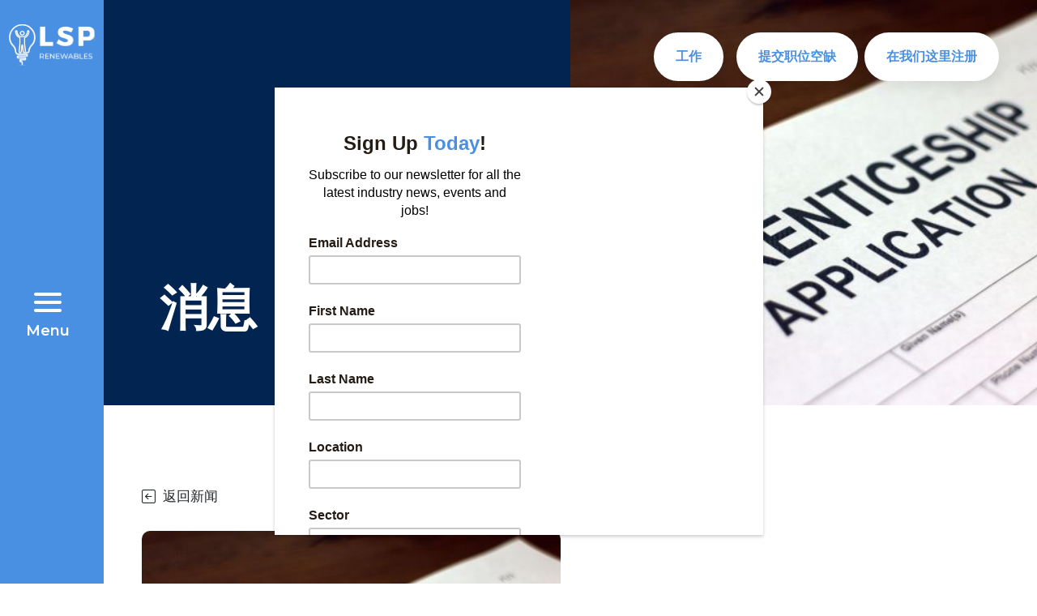

--- FILE ---
content_type: text/html
request_url: https://www.lsprenewables.com/cn/news/lsp-renewables-celebrates-national-apprenticeship-week-/
body_size: 261783
content:
<!DOCTYPE html><html lang="en"><head><meta charSet="utf-8"/><meta name="viewport" content="initial-scale=1.0, width=device-width"/><meta name="description" content=""/><title>LSP RENEWABLES CELEBRATES NATIONAL APPRENTICESHIP WEEK!</title><meta name="next-head-count" content="4"/><link rel="icon" href="/favicon.ico"/><link rel="preconnect" href="https://fonts.googleapis.com"/><link rel="preconnect" href="https://fonts.gstatic.com" crossorigin="true"/><script async="" src="https://www.googletagmanager.com/gtag/js?id=G-G8H76W4JRQ"></script><script type="text/javascript">
              window.hfAccountId = "2a19860e-2a5c-433a-8da9-6b549dfcef05";
               window.hfDomain = "https://api.herefish.com";
               (function() {
                   var hf = document.createElement('script'); hf.type = 'text/javascript'; hf.async = true;
                   hf.src = window.hfDomain + '/scripts/hf.js';
                   var s = document.getElementsByTagName('script')[0]; s.parentNode.insertBefore(hf, s);
               })();
                     </script><script>(function(w,d,s,l,i){w[l]=w[l]||[];w[l].push({'gtm.start':
          new Date().getTime(),event:'gtm.js'});var f=d.getElementsByTagName(s)[0],
          j=d.createElement(s),dl=l!='dataLayer'?'&l='+l:'';j.async=true;j.src=
          'https://www.googletagmanager.com/gtm.js?id='+i+dl;f.parentNode.insertBefore(j,f);
          })(window,document,'script','dataLayer','GTM-MFV7648V');    </script><script>
                window.dataLayer = window.dataLayer || [];
                function gtag(){dataLayer.push(arguments);}
                gtag('js', new Date());
                gtag('config', 'G-G8H76W4JRQ');
                </script><link rel="preconnect" href="https://fonts.gstatic.com" crossorigin /><link rel="preload" href="/_next/static/css/7f88abdfabe1dfcb.css" as="style"/><link rel="stylesheet" href="/_next/static/css/7f88abdfabe1dfcb.css" data-n-g=""/><link rel="preload" href="/_next/static/css/940fc6812004bc33.css" as="style"/><link rel="stylesheet" href="/_next/static/css/940fc6812004bc33.css" data-n-p=""/><link rel="preload" href="/_next/static/css/c3c6ac8c8d6cacb9.css" as="style"/><link rel="stylesheet" href="/_next/static/css/c3c6ac8c8d6cacb9.css" data-n-p=""/><noscript data-n-css=""></noscript><script defer="" nomodule="" src="/_next/static/chunks/polyfills-c67a75d1b6f99dc8.js"></script><script src="/_next/static/chunks/webpack-64a002af6ed63a93.js" defer=""></script><script src="/_next/static/chunks/framework-4ed89e9640adfb9e.js" defer=""></script><script src="/_next/static/chunks/main-cd96f78e4f579aab.js" defer=""></script><script src="/_next/static/chunks/pages/_app-b782effbe86dd270.js" defer=""></script><script src="/_next/static/chunks/75fc9c18-5a55cb0f13134a2c.js" defer=""></script><script src="/_next/static/chunks/pages/cn/news/%5Burl_slug%5D-f36f96022290396a.js" defer=""></script><script src="/_next/static/Gaxh7-BU8Z3N2cfFUFKpL/_buildManifest.js" defer=""></script><script src="/_next/static/Gaxh7-BU8Z3N2cfFUFKpL/_ssgManifest.js" defer=""></script><style data-href="https://fonts.googleapis.com/css2?family=Montserrat:wght@100;200;300;400;500;600;700;800;900&display=swap">@font-face{font-family:'Montserrat';font-style:normal;font-weight:100;font-display:swap;src:url(https://fonts.gstatic.com/l/font?kit=JTUHjIg1_i6t8kCHKm4532VJOt5-QNFgpCtr6Uw9&skey=7bc19f711c0de8f&v=v31) format('woff')}@font-face{font-family:'Montserrat';font-style:normal;font-weight:200;font-display:swap;src:url(https://fonts.gstatic.com/l/font?kit=JTUHjIg1_i6t8kCHKm4532VJOt5-QNFgpCvr6Ew9&skey=7bc19f711c0de8f&v=v31) format('woff')}@font-face{font-family:'Montserrat';font-style:normal;font-weight:300;font-display:swap;src:url(https://fonts.gstatic.com/l/font?kit=JTUHjIg1_i6t8kCHKm4532VJOt5-QNFgpCs16Ew9&skey=7bc19f711c0de8f&v=v31) format('woff')}@font-face{font-family:'Montserrat';font-style:normal;font-weight:400;font-display:swap;src:url(https://fonts.gstatic.com/l/font?kit=JTUHjIg1_i6t8kCHKm4532VJOt5-QNFgpCtr6Ew9&skey=7bc19f711c0de8f&v=v31) format('woff')}@font-face{font-family:'Montserrat';font-style:normal;font-weight:500;font-display:swap;src:url(https://fonts.gstatic.com/l/font?kit=JTUHjIg1_i6t8kCHKm4532VJOt5-QNFgpCtZ6Ew9&skey=7bc19f711c0de8f&v=v31) format('woff')}@font-face{font-family:'Montserrat';font-style:normal;font-weight:600;font-display:swap;src:url(https://fonts.gstatic.com/l/font?kit=JTUHjIg1_i6t8kCHKm4532VJOt5-QNFgpCu170w9&skey=7bc19f711c0de8f&v=v31) format('woff')}@font-face{font-family:'Montserrat';font-style:normal;font-weight:700;font-display:swap;src:url(https://fonts.gstatic.com/l/font?kit=JTUHjIg1_i6t8kCHKm4532VJOt5-QNFgpCuM70w9&skey=7bc19f711c0de8f&v=v31) format('woff')}@font-face{font-family:'Montserrat';font-style:normal;font-weight:800;font-display:swap;src:url(https://fonts.gstatic.com/l/font?kit=JTUHjIg1_i6t8kCHKm4532VJOt5-QNFgpCvr70w9&skey=7bc19f711c0de8f&v=v31) format('woff')}@font-face{font-family:'Montserrat';font-style:normal;font-weight:900;font-display:swap;src:url(https://fonts.gstatic.com/l/font?kit=JTUHjIg1_i6t8kCHKm4532VJOt5-QNFgpCvC70w9&skey=7bc19f711c0de8f&v=v31) format('woff')}@font-face{font-family:'Montserrat';font-style:normal;font-weight:100;font-display:swap;src:url(https://fonts.gstatic.com/s/montserrat/v31/JTUSjIg1_i6t8kCHKm459WRhyyTh89ZNpQ.woff2) format('woff2');unicode-range:U+0460-052F,U+1C80-1C8A,U+20B4,U+2DE0-2DFF,U+A640-A69F,U+FE2E-FE2F}@font-face{font-family:'Montserrat';font-style:normal;font-weight:100;font-display:swap;src:url(https://fonts.gstatic.com/s/montserrat/v31/JTUSjIg1_i6t8kCHKm459W1hyyTh89ZNpQ.woff2) format('woff2');unicode-range:U+0301,U+0400-045F,U+0490-0491,U+04B0-04B1,U+2116}@font-face{font-family:'Montserrat';font-style:normal;font-weight:100;font-display:swap;src:url(https://fonts.gstatic.com/s/montserrat/v31/JTUSjIg1_i6t8kCHKm459WZhyyTh89ZNpQ.woff2) format('woff2');unicode-range:U+0102-0103,U+0110-0111,U+0128-0129,U+0168-0169,U+01A0-01A1,U+01AF-01B0,U+0300-0301,U+0303-0304,U+0308-0309,U+0323,U+0329,U+1EA0-1EF9,U+20AB}@font-face{font-family:'Montserrat';font-style:normal;font-weight:100;font-display:swap;src:url(https://fonts.gstatic.com/s/montserrat/v31/JTUSjIg1_i6t8kCHKm459WdhyyTh89ZNpQ.woff2) format('woff2');unicode-range:U+0100-02BA,U+02BD-02C5,U+02C7-02CC,U+02CE-02D7,U+02DD-02FF,U+0304,U+0308,U+0329,U+1D00-1DBF,U+1E00-1E9F,U+1EF2-1EFF,U+2020,U+20A0-20AB,U+20AD-20C0,U+2113,U+2C60-2C7F,U+A720-A7FF}@font-face{font-family:'Montserrat';font-style:normal;font-weight:100;font-display:swap;src:url(https://fonts.gstatic.com/s/montserrat/v31/JTUSjIg1_i6t8kCHKm459WlhyyTh89Y.woff2) format('woff2');unicode-range:U+0000-00FF,U+0131,U+0152-0153,U+02BB-02BC,U+02C6,U+02DA,U+02DC,U+0304,U+0308,U+0329,U+2000-206F,U+20AC,U+2122,U+2191,U+2193,U+2212,U+2215,U+FEFF,U+FFFD}@font-face{font-family:'Montserrat';font-style:normal;font-weight:200;font-display:swap;src:url(https://fonts.gstatic.com/s/montserrat/v31/JTUSjIg1_i6t8kCHKm459WRhyyTh89ZNpQ.woff2) format('woff2');unicode-range:U+0460-052F,U+1C80-1C8A,U+20B4,U+2DE0-2DFF,U+A640-A69F,U+FE2E-FE2F}@font-face{font-family:'Montserrat';font-style:normal;font-weight:200;font-display:swap;src:url(https://fonts.gstatic.com/s/montserrat/v31/JTUSjIg1_i6t8kCHKm459W1hyyTh89ZNpQ.woff2) format('woff2');unicode-range:U+0301,U+0400-045F,U+0490-0491,U+04B0-04B1,U+2116}@font-face{font-family:'Montserrat';font-style:normal;font-weight:200;font-display:swap;src:url(https://fonts.gstatic.com/s/montserrat/v31/JTUSjIg1_i6t8kCHKm459WZhyyTh89ZNpQ.woff2) format('woff2');unicode-range:U+0102-0103,U+0110-0111,U+0128-0129,U+0168-0169,U+01A0-01A1,U+01AF-01B0,U+0300-0301,U+0303-0304,U+0308-0309,U+0323,U+0329,U+1EA0-1EF9,U+20AB}@font-face{font-family:'Montserrat';font-style:normal;font-weight:200;font-display:swap;src:url(https://fonts.gstatic.com/s/montserrat/v31/JTUSjIg1_i6t8kCHKm459WdhyyTh89ZNpQ.woff2) format('woff2');unicode-range:U+0100-02BA,U+02BD-02C5,U+02C7-02CC,U+02CE-02D7,U+02DD-02FF,U+0304,U+0308,U+0329,U+1D00-1DBF,U+1E00-1E9F,U+1EF2-1EFF,U+2020,U+20A0-20AB,U+20AD-20C0,U+2113,U+2C60-2C7F,U+A720-A7FF}@font-face{font-family:'Montserrat';font-style:normal;font-weight:200;font-display:swap;src:url(https://fonts.gstatic.com/s/montserrat/v31/JTUSjIg1_i6t8kCHKm459WlhyyTh89Y.woff2) format('woff2');unicode-range:U+0000-00FF,U+0131,U+0152-0153,U+02BB-02BC,U+02C6,U+02DA,U+02DC,U+0304,U+0308,U+0329,U+2000-206F,U+20AC,U+2122,U+2191,U+2193,U+2212,U+2215,U+FEFF,U+FFFD}@font-face{font-family:'Montserrat';font-style:normal;font-weight:300;font-display:swap;src:url(https://fonts.gstatic.com/s/montserrat/v31/JTUSjIg1_i6t8kCHKm459WRhyyTh89ZNpQ.woff2) format('woff2');unicode-range:U+0460-052F,U+1C80-1C8A,U+20B4,U+2DE0-2DFF,U+A640-A69F,U+FE2E-FE2F}@font-face{font-family:'Montserrat';font-style:normal;font-weight:300;font-display:swap;src:url(https://fonts.gstatic.com/s/montserrat/v31/JTUSjIg1_i6t8kCHKm459W1hyyTh89ZNpQ.woff2) format('woff2');unicode-range:U+0301,U+0400-045F,U+0490-0491,U+04B0-04B1,U+2116}@font-face{font-family:'Montserrat';font-style:normal;font-weight:300;font-display:swap;src:url(https://fonts.gstatic.com/s/montserrat/v31/JTUSjIg1_i6t8kCHKm459WZhyyTh89ZNpQ.woff2) format('woff2');unicode-range:U+0102-0103,U+0110-0111,U+0128-0129,U+0168-0169,U+01A0-01A1,U+01AF-01B0,U+0300-0301,U+0303-0304,U+0308-0309,U+0323,U+0329,U+1EA0-1EF9,U+20AB}@font-face{font-family:'Montserrat';font-style:normal;font-weight:300;font-display:swap;src:url(https://fonts.gstatic.com/s/montserrat/v31/JTUSjIg1_i6t8kCHKm459WdhyyTh89ZNpQ.woff2) format('woff2');unicode-range:U+0100-02BA,U+02BD-02C5,U+02C7-02CC,U+02CE-02D7,U+02DD-02FF,U+0304,U+0308,U+0329,U+1D00-1DBF,U+1E00-1E9F,U+1EF2-1EFF,U+2020,U+20A0-20AB,U+20AD-20C0,U+2113,U+2C60-2C7F,U+A720-A7FF}@font-face{font-family:'Montserrat';font-style:normal;font-weight:300;font-display:swap;src:url(https://fonts.gstatic.com/s/montserrat/v31/JTUSjIg1_i6t8kCHKm459WlhyyTh89Y.woff2) format('woff2');unicode-range:U+0000-00FF,U+0131,U+0152-0153,U+02BB-02BC,U+02C6,U+02DA,U+02DC,U+0304,U+0308,U+0329,U+2000-206F,U+20AC,U+2122,U+2191,U+2193,U+2212,U+2215,U+FEFF,U+FFFD}@font-face{font-family:'Montserrat';font-style:normal;font-weight:400;font-display:swap;src:url(https://fonts.gstatic.com/s/montserrat/v31/JTUSjIg1_i6t8kCHKm459WRhyyTh89ZNpQ.woff2) format('woff2');unicode-range:U+0460-052F,U+1C80-1C8A,U+20B4,U+2DE0-2DFF,U+A640-A69F,U+FE2E-FE2F}@font-face{font-family:'Montserrat';font-style:normal;font-weight:400;font-display:swap;src:url(https://fonts.gstatic.com/s/montserrat/v31/JTUSjIg1_i6t8kCHKm459W1hyyTh89ZNpQ.woff2) format('woff2');unicode-range:U+0301,U+0400-045F,U+0490-0491,U+04B0-04B1,U+2116}@font-face{font-family:'Montserrat';font-style:normal;font-weight:400;font-display:swap;src:url(https://fonts.gstatic.com/s/montserrat/v31/JTUSjIg1_i6t8kCHKm459WZhyyTh89ZNpQ.woff2) format('woff2');unicode-range:U+0102-0103,U+0110-0111,U+0128-0129,U+0168-0169,U+01A0-01A1,U+01AF-01B0,U+0300-0301,U+0303-0304,U+0308-0309,U+0323,U+0329,U+1EA0-1EF9,U+20AB}@font-face{font-family:'Montserrat';font-style:normal;font-weight:400;font-display:swap;src:url(https://fonts.gstatic.com/s/montserrat/v31/JTUSjIg1_i6t8kCHKm459WdhyyTh89ZNpQ.woff2) format('woff2');unicode-range:U+0100-02BA,U+02BD-02C5,U+02C7-02CC,U+02CE-02D7,U+02DD-02FF,U+0304,U+0308,U+0329,U+1D00-1DBF,U+1E00-1E9F,U+1EF2-1EFF,U+2020,U+20A0-20AB,U+20AD-20C0,U+2113,U+2C60-2C7F,U+A720-A7FF}@font-face{font-family:'Montserrat';font-style:normal;font-weight:400;font-display:swap;src:url(https://fonts.gstatic.com/s/montserrat/v31/JTUSjIg1_i6t8kCHKm459WlhyyTh89Y.woff2) format('woff2');unicode-range:U+0000-00FF,U+0131,U+0152-0153,U+02BB-02BC,U+02C6,U+02DA,U+02DC,U+0304,U+0308,U+0329,U+2000-206F,U+20AC,U+2122,U+2191,U+2193,U+2212,U+2215,U+FEFF,U+FFFD}@font-face{font-family:'Montserrat';font-style:normal;font-weight:500;font-display:swap;src:url(https://fonts.gstatic.com/s/montserrat/v31/JTUSjIg1_i6t8kCHKm459WRhyyTh89ZNpQ.woff2) format('woff2');unicode-range:U+0460-052F,U+1C80-1C8A,U+20B4,U+2DE0-2DFF,U+A640-A69F,U+FE2E-FE2F}@font-face{font-family:'Montserrat';font-style:normal;font-weight:500;font-display:swap;src:url(https://fonts.gstatic.com/s/montserrat/v31/JTUSjIg1_i6t8kCHKm459W1hyyTh89ZNpQ.woff2) format('woff2');unicode-range:U+0301,U+0400-045F,U+0490-0491,U+04B0-04B1,U+2116}@font-face{font-family:'Montserrat';font-style:normal;font-weight:500;font-display:swap;src:url(https://fonts.gstatic.com/s/montserrat/v31/JTUSjIg1_i6t8kCHKm459WZhyyTh89ZNpQ.woff2) format('woff2');unicode-range:U+0102-0103,U+0110-0111,U+0128-0129,U+0168-0169,U+01A0-01A1,U+01AF-01B0,U+0300-0301,U+0303-0304,U+0308-0309,U+0323,U+0329,U+1EA0-1EF9,U+20AB}@font-face{font-family:'Montserrat';font-style:normal;font-weight:500;font-display:swap;src:url(https://fonts.gstatic.com/s/montserrat/v31/JTUSjIg1_i6t8kCHKm459WdhyyTh89ZNpQ.woff2) format('woff2');unicode-range:U+0100-02BA,U+02BD-02C5,U+02C7-02CC,U+02CE-02D7,U+02DD-02FF,U+0304,U+0308,U+0329,U+1D00-1DBF,U+1E00-1E9F,U+1EF2-1EFF,U+2020,U+20A0-20AB,U+20AD-20C0,U+2113,U+2C60-2C7F,U+A720-A7FF}@font-face{font-family:'Montserrat';font-style:normal;font-weight:500;font-display:swap;src:url(https://fonts.gstatic.com/s/montserrat/v31/JTUSjIg1_i6t8kCHKm459WlhyyTh89Y.woff2) format('woff2');unicode-range:U+0000-00FF,U+0131,U+0152-0153,U+02BB-02BC,U+02C6,U+02DA,U+02DC,U+0304,U+0308,U+0329,U+2000-206F,U+20AC,U+2122,U+2191,U+2193,U+2212,U+2215,U+FEFF,U+FFFD}@font-face{font-family:'Montserrat';font-style:normal;font-weight:600;font-display:swap;src:url(https://fonts.gstatic.com/s/montserrat/v31/JTUSjIg1_i6t8kCHKm459WRhyyTh89ZNpQ.woff2) format('woff2');unicode-range:U+0460-052F,U+1C80-1C8A,U+20B4,U+2DE0-2DFF,U+A640-A69F,U+FE2E-FE2F}@font-face{font-family:'Montserrat';font-style:normal;font-weight:600;font-display:swap;src:url(https://fonts.gstatic.com/s/montserrat/v31/JTUSjIg1_i6t8kCHKm459W1hyyTh89ZNpQ.woff2) format('woff2');unicode-range:U+0301,U+0400-045F,U+0490-0491,U+04B0-04B1,U+2116}@font-face{font-family:'Montserrat';font-style:normal;font-weight:600;font-display:swap;src:url(https://fonts.gstatic.com/s/montserrat/v31/JTUSjIg1_i6t8kCHKm459WZhyyTh89ZNpQ.woff2) format('woff2');unicode-range:U+0102-0103,U+0110-0111,U+0128-0129,U+0168-0169,U+01A0-01A1,U+01AF-01B0,U+0300-0301,U+0303-0304,U+0308-0309,U+0323,U+0329,U+1EA0-1EF9,U+20AB}@font-face{font-family:'Montserrat';font-style:normal;font-weight:600;font-display:swap;src:url(https://fonts.gstatic.com/s/montserrat/v31/JTUSjIg1_i6t8kCHKm459WdhyyTh89ZNpQ.woff2) format('woff2');unicode-range:U+0100-02BA,U+02BD-02C5,U+02C7-02CC,U+02CE-02D7,U+02DD-02FF,U+0304,U+0308,U+0329,U+1D00-1DBF,U+1E00-1E9F,U+1EF2-1EFF,U+2020,U+20A0-20AB,U+20AD-20C0,U+2113,U+2C60-2C7F,U+A720-A7FF}@font-face{font-family:'Montserrat';font-style:normal;font-weight:600;font-display:swap;src:url(https://fonts.gstatic.com/s/montserrat/v31/JTUSjIg1_i6t8kCHKm459WlhyyTh89Y.woff2) format('woff2');unicode-range:U+0000-00FF,U+0131,U+0152-0153,U+02BB-02BC,U+02C6,U+02DA,U+02DC,U+0304,U+0308,U+0329,U+2000-206F,U+20AC,U+2122,U+2191,U+2193,U+2212,U+2215,U+FEFF,U+FFFD}@font-face{font-family:'Montserrat';font-style:normal;font-weight:700;font-display:swap;src:url(https://fonts.gstatic.com/s/montserrat/v31/JTUSjIg1_i6t8kCHKm459WRhyyTh89ZNpQ.woff2) format('woff2');unicode-range:U+0460-052F,U+1C80-1C8A,U+20B4,U+2DE0-2DFF,U+A640-A69F,U+FE2E-FE2F}@font-face{font-family:'Montserrat';font-style:normal;font-weight:700;font-display:swap;src:url(https://fonts.gstatic.com/s/montserrat/v31/JTUSjIg1_i6t8kCHKm459W1hyyTh89ZNpQ.woff2) format('woff2');unicode-range:U+0301,U+0400-045F,U+0490-0491,U+04B0-04B1,U+2116}@font-face{font-family:'Montserrat';font-style:normal;font-weight:700;font-display:swap;src:url(https://fonts.gstatic.com/s/montserrat/v31/JTUSjIg1_i6t8kCHKm459WZhyyTh89ZNpQ.woff2) format('woff2');unicode-range:U+0102-0103,U+0110-0111,U+0128-0129,U+0168-0169,U+01A0-01A1,U+01AF-01B0,U+0300-0301,U+0303-0304,U+0308-0309,U+0323,U+0329,U+1EA0-1EF9,U+20AB}@font-face{font-family:'Montserrat';font-style:normal;font-weight:700;font-display:swap;src:url(https://fonts.gstatic.com/s/montserrat/v31/JTUSjIg1_i6t8kCHKm459WdhyyTh89ZNpQ.woff2) format('woff2');unicode-range:U+0100-02BA,U+02BD-02C5,U+02C7-02CC,U+02CE-02D7,U+02DD-02FF,U+0304,U+0308,U+0329,U+1D00-1DBF,U+1E00-1E9F,U+1EF2-1EFF,U+2020,U+20A0-20AB,U+20AD-20C0,U+2113,U+2C60-2C7F,U+A720-A7FF}@font-face{font-family:'Montserrat';font-style:normal;font-weight:700;font-display:swap;src:url(https://fonts.gstatic.com/s/montserrat/v31/JTUSjIg1_i6t8kCHKm459WlhyyTh89Y.woff2) format('woff2');unicode-range:U+0000-00FF,U+0131,U+0152-0153,U+02BB-02BC,U+02C6,U+02DA,U+02DC,U+0304,U+0308,U+0329,U+2000-206F,U+20AC,U+2122,U+2191,U+2193,U+2212,U+2215,U+FEFF,U+FFFD}@font-face{font-family:'Montserrat';font-style:normal;font-weight:800;font-display:swap;src:url(https://fonts.gstatic.com/s/montserrat/v31/JTUSjIg1_i6t8kCHKm459WRhyyTh89ZNpQ.woff2) format('woff2');unicode-range:U+0460-052F,U+1C80-1C8A,U+20B4,U+2DE0-2DFF,U+A640-A69F,U+FE2E-FE2F}@font-face{font-family:'Montserrat';font-style:normal;font-weight:800;font-display:swap;src:url(https://fonts.gstatic.com/s/montserrat/v31/JTUSjIg1_i6t8kCHKm459W1hyyTh89ZNpQ.woff2) format('woff2');unicode-range:U+0301,U+0400-045F,U+0490-0491,U+04B0-04B1,U+2116}@font-face{font-family:'Montserrat';font-style:normal;font-weight:800;font-display:swap;src:url(https://fonts.gstatic.com/s/montserrat/v31/JTUSjIg1_i6t8kCHKm459WZhyyTh89ZNpQ.woff2) format('woff2');unicode-range:U+0102-0103,U+0110-0111,U+0128-0129,U+0168-0169,U+01A0-01A1,U+01AF-01B0,U+0300-0301,U+0303-0304,U+0308-0309,U+0323,U+0329,U+1EA0-1EF9,U+20AB}@font-face{font-family:'Montserrat';font-style:normal;font-weight:800;font-display:swap;src:url(https://fonts.gstatic.com/s/montserrat/v31/JTUSjIg1_i6t8kCHKm459WdhyyTh89ZNpQ.woff2) format('woff2');unicode-range:U+0100-02BA,U+02BD-02C5,U+02C7-02CC,U+02CE-02D7,U+02DD-02FF,U+0304,U+0308,U+0329,U+1D00-1DBF,U+1E00-1E9F,U+1EF2-1EFF,U+2020,U+20A0-20AB,U+20AD-20C0,U+2113,U+2C60-2C7F,U+A720-A7FF}@font-face{font-family:'Montserrat';font-style:normal;font-weight:800;font-display:swap;src:url(https://fonts.gstatic.com/s/montserrat/v31/JTUSjIg1_i6t8kCHKm459WlhyyTh89Y.woff2) format('woff2');unicode-range:U+0000-00FF,U+0131,U+0152-0153,U+02BB-02BC,U+02C6,U+02DA,U+02DC,U+0304,U+0308,U+0329,U+2000-206F,U+20AC,U+2122,U+2191,U+2193,U+2212,U+2215,U+FEFF,U+FFFD}@font-face{font-family:'Montserrat';font-style:normal;font-weight:900;font-display:swap;src:url(https://fonts.gstatic.com/s/montserrat/v31/JTUSjIg1_i6t8kCHKm459WRhyyTh89ZNpQ.woff2) format('woff2');unicode-range:U+0460-052F,U+1C80-1C8A,U+20B4,U+2DE0-2DFF,U+A640-A69F,U+FE2E-FE2F}@font-face{font-family:'Montserrat';font-style:normal;font-weight:900;font-display:swap;src:url(https://fonts.gstatic.com/s/montserrat/v31/JTUSjIg1_i6t8kCHKm459W1hyyTh89ZNpQ.woff2) format('woff2');unicode-range:U+0301,U+0400-045F,U+0490-0491,U+04B0-04B1,U+2116}@font-face{font-family:'Montserrat';font-style:normal;font-weight:900;font-display:swap;src:url(https://fonts.gstatic.com/s/montserrat/v31/JTUSjIg1_i6t8kCHKm459WZhyyTh89ZNpQ.woff2) format('woff2');unicode-range:U+0102-0103,U+0110-0111,U+0128-0129,U+0168-0169,U+01A0-01A1,U+01AF-01B0,U+0300-0301,U+0303-0304,U+0308-0309,U+0323,U+0329,U+1EA0-1EF9,U+20AB}@font-face{font-family:'Montserrat';font-style:normal;font-weight:900;font-display:swap;src:url(https://fonts.gstatic.com/s/montserrat/v31/JTUSjIg1_i6t8kCHKm459WdhyyTh89ZNpQ.woff2) format('woff2');unicode-range:U+0100-02BA,U+02BD-02C5,U+02C7-02CC,U+02CE-02D7,U+02DD-02FF,U+0304,U+0308,U+0329,U+1D00-1DBF,U+1E00-1E9F,U+1EF2-1EFF,U+2020,U+20A0-20AB,U+20AD-20C0,U+2113,U+2C60-2C7F,U+A720-A7FF}@font-face{font-family:'Montserrat';font-style:normal;font-weight:900;font-display:swap;src:url(https://fonts.gstatic.com/s/montserrat/v31/JTUSjIg1_i6t8kCHKm459WlhyyTh89Y.woff2) format('woff2');unicode-range:U+0000-00FF,U+0131,U+0152-0153,U+02BB-02BC,U+02C6,U+02DA,U+02DC,U+0304,U+0308,U+0329,U+2000-206F,U+20AC,U+2122,U+2191,U+2193,U+2212,U+2215,U+FEFF,U+FFFD}</style></head><body><noscript><iframe src="https://www.googletagmanager.com/ns.html?id=GTM-MFV7648V" style="display:none;visibility:hidden;height:0;width:0"></iframe></noscript><div id="__next"><section id="HamburgerMenu" class="styles_HamburgerMenu__m2J0_ "><div class="styles_HamburgerMenuWrapper__05wF6"><div class="styles_top_wrapper__AwBed"><div class=""><a class="" aria-label="ISP homepage" href="/"><img src="/icons/logo.svg" alt="ISP logo"/></a></div><div class="styles_close__p_vaG"><svg width="26" height="26" fill="none" xmlns="http://www.w3.org/2000/svg"><path d="m24.363 23.295.006.006.007.006a.75.75 0 1 1-1.06 1.06l-.006-.006-.007-.006-9.95-9.944-.353-.353-.354.353-9.943 9.945a.75.75 0 0 1-1.035-.024l-.354.354.354-.354a.75.75 0 0 1-.024-1.036l9.944-9.942.354-.354-.354-.354-9.944-9.943a.75.75 0 0 1 1.06-1.06l9.942 9.94.354.354.354-.353 9.943-9.94a.75.75 0 0 1 1.06 1.06l-9.94 9.942-.354.354.353.354 9.947 9.941Z" fill="#fff" stroke="#fff"></path></svg></div></div><div class="styles_nav_wrapper__A0hVA"><ul class="styles_main_nav__H_rhl main_nav"><li><p class="pe-none">菜单</p></li></ul></div><div class="styles_nav_wrapper__A0hVA nav_wrapper"><div class=""><div class="row"><div class="col"><ul class="styles_main_nav__H_rhl main_nav"><li class=""><p class="pe-none">客户</p></li><li class=""><a href="/cn/submit-a-vacancy/">提交工作空缺</a></li><li class=""><a href="/cn/about-us/">关于我们</a></li><li class=""><a href="/cn/our-services/">服务</a></li><li class=""><a href="/cn/sectors/">专业</a></li><li class=""><a href="/cn/meet-the-team/">认识团队</a></li></ul></div><div class="col"><ul class="styles_main_nav__H_rhl main_nav"><li class=""><p class="pe-none">候选人</p></li><li class=""><a href="/cn/register-with-us/">在我们这里注册</a></li><li class=""><a href="/cn/jobs/">工作</a></li><li class=""><a href="/cn/contractor-portal/">承包商常见问题</a></li><li><a href="https://timesheets.lsprenewables.com/login/auth">时间表门户</a></li></ul></div></div><div class="styles_row_gap__tLL_0 row"><div class="col"><ul class="styles_main_nav__H_rhl main_nav"><li class=""><p class="pe-none">资源</p></li><li class=""><a href="/cn/events/">事件</a></li><li class=""><a href="/cn/news/">消息</a></li><li class=""><a href="/cn/career-advice-hub/">职业咨询中心</a></li><li class=""><a href="/cn/contact-us/">联系我们</a></li></ul></div><div class="col"><ul class="styles_main_nav__H_rhl main_nav"><li class=""><p class="pe-none">为我们工作</p></li><li class=""><a href="/cn/careers-at-lsp/">为我们工作</a></li><li class=""><a href="/cn/apprenticeships/">学徒制</a></li><li class=""><a href="/cn/refer-a-friend/">介绍个朋友</a></li></ul></div></div></div></div></div><div class="styles_bottom__6YvRu"><div class="socialLinks d-flex align-items-center"><a class="li" target="_blank" rel="noreferrer" aria-label="Follow us on Linkedin" href="https://www.linkedin.com/company/lsp-renewables"><svg width="24" height="24" fill="none" xmlns="http://www.w3.org/2000/svg" class="socialIcon" viewBox="0 0 24 24"><path fill-rule="evenodd" clip-rule="evenodd" d="M5.786 23.25H1.122V8.228h4.664V23.25ZM3.451 6.179C1.96 6.179.75 4.943.75 3.452a2.702 2.702 0 1 1 5.403 0c0 1.491-1.21 2.727-2.702 2.727ZM23.245 23.25H18.59v-7.313c0-1.742-.035-3.977-2.425-3.977-2.425 0-2.797 1.893-2.797 3.852v7.438h-4.66V8.228h4.474v2.05h.066c.622-1.181 2.144-2.427 4.413-2.427 4.721 0 5.589 3.11 5.589 7.147v8.252h-.005Z" fill="#fff"></path></svg></a><a class="li" target="_blank" rel="noreferrer" aria-label="Follow us on Facebook" href="https://www.facebook.com/lsprenewables"><svg width="15" height="26" fill="none" xmlns="http://www.w3.org/2000/svg" class="socialIcon" viewBox="0 0 18 24"><path fill-rule="evenodd" clip-rule="evenodd" d="m13.599 14.563.713-4.525H9.854V7.102c0-1.238.623-2.444 2.62-2.444H14.5V.806S12.66.5 10.902.5C7.231.5 4.831 2.667 4.831 6.59v3.448H.75v4.524H4.83V25.5h5.023V14.562h3.745Z" fill="#fff"></path></svg></a><a class="li" target="_blank" rel="noreferrer" aria-label="Follow us on Twitter" href="https://twitter.com/lsprenewables"><svg xmlns="http://www.w3.org/2000/svg" width="26" height="20" fill="none" class="socialIcon" viewBox="0 0 24 24"><path d="M18.244 2.25h3.308l-7.227 8.26 8.502 11.24H16.17l-5.214-6.817L4.99 21.75H1.68l7.73-8.835L1.254 2.25H8.08l4.713 6.231zm-1.161 17.52h1.833L7.084 4.126H5.117z" fill="#fff"></path></svg></a><a class="li" target="_blank" rel="noreferrer" aria-label="Follow us on Instagram" href="https://www.instagram.com/lsprenewables/"><svg width="24" height="24" fill="none" xmlns="http://www.w3.org/2000/svg" class="socialIcon" viewBox="0 0 24 24"><path fill-rule="evenodd" clip-rule="evenodd" d="M12.002 6.23a5.758 5.758 0 0 0-5.767 5.768 5.758 5.758 0 0 0 5.767 5.767 5.758 5.758 0 0 0 5.768-5.768 5.758 5.758 0 0 0-5.768-5.767Zm0 9.517a3.756 3.756 0 0 1-3.75-3.75 3.753 3.753 0 0 1 3.75-3.75 3.753 3.753 0 0 1 3.75 3.75 3.756 3.756 0 0 1-3.75 3.75Zm7.349-9.753c0 .748-.602 1.345-1.345 1.345a1.345 1.345 0 1 1 1.345-1.345Zm3.82 1.365c-.085-1.802-.497-3.398-1.817-4.713C20.039 1.331 18.442.92 16.64.83 14.782.724 9.216.724 7.358.83c-1.797.085-3.393.497-4.713 1.812C1.326 3.956.92 5.552.83 7.354c-.105 1.858-.105 7.424 0 9.281.085 1.802.497 3.399 1.817 4.714 1.32 1.315 2.911 1.727 4.713 1.817 1.858.105 7.424.105 9.281 0 1.802-.085 3.399-.497 4.714-1.817 1.315-1.315 1.727-2.912 1.817-4.713.105-1.858.105-7.42 0-9.277Zm-2.4 11.27a3.796 3.796 0 0 1-2.138 2.138c-1.48.587-4.994.451-6.63.451-1.637 0-5.156.13-6.631-.451a3.796 3.796 0 0 1-2.139-2.139c-.587-1.48-.451-4.994-.451-6.63 0-1.637-.13-5.156.451-6.631a3.796 3.796 0 0 1 2.139-2.139c1.48-.587 4.994-.451 6.63-.451 1.637 0 5.155-.13 6.631.451a3.796 3.796 0 0 1 2.139 2.139c.587 1.48.451 4.994.451 6.63 0 1.637.136 5.155-.451 6.631Z" fill="#fff"></path></svg></a><a class="li" target="_blank" rel="noreferrer" aria-label="Follow us on Spotify" href="https://open.spotify.com/show/3L4UNmsbJwtpWd99OJx1Mk"><svg width="24" height="24" xmlns="http://www.w3.org/2000/svg" fill="#FFF" clip-rule="evenodd" class="socialIcon" viewBox="0 0 24 24"><path d="M19.098 10.638C15.23 8.341 8.85 8.13 5.157 9.251a1.121 1.121 0 1 1-.651-2.148c4.239-1.287 11.285-1.038 15.738 1.605a1.123 1.123 0 0 1-1.146 1.93zm-.126 3.403a.937.937 0 0 1-1.287.308c-3.225-1.982-8.142-2.557-11.958-1.399a.936.936 0 1 1-.543-1.79c4.358-1.322 9.776-.682 13.48 1.595.44.27.578.847.308 1.286zm-1.469 3.267a.746.746 0 0 1-1.028.249c-2.818-1.722-6.365-2.111-10.542-1.157a.748.748 0 0 1-.333-1.458c4.571-1.045 8.492-.595 11.655 1.338a.747.747 0 0 1 .248 1.028zM12 0C5.373 0 0 5.373 0 12c0 6.628 5.373 12 12 12 6.628 0 12-5.372 12-12 0-6.627-5.372-12-12-12z"></path></svg></a></div><div class="styles_get_in_touch__sDBXd"><div class="styles_title__SQx1u">保持联系</div><div class="styles_email__DZ2ey"><a href="mailto:hello@lsprenewables.com">hello@lsprenewables.com</a></div></div></div></section><div id="overlay" class="styles_overlay__TH7ZB "></div><div class="layout-wrapper"><div class="hamburger-menu-wrapper"><div id="HamburgerIcon" class="styles_HamburgerIcon__GJlx6"><div class="styles_logo_wrapper__p_aD7"><a class="" aria-label="ISP homepage" href="/"><img src="/icons/logo.svg" alt="ISP logo" class="styles_logoImage__1q4w5"/></a></div><div class="styles_menu__fFok_"><span class="styles_text__2BKNS">Menu</span><div class="styles_svg__MjCqB"><svg width="34" height="24" fill="none" xmlns="http://www.w3.org/2000/svg"><path fill-rule="evenodd" clip-rule="evenodd" d="M32 4H2C1 4 0 3 0 2s1-2 2-2h30c1 0 2 .75 2 2s-1 2-2 2Zm0 10H2c-1 0-2-.75-2-2s.75-2 2-2h30c1 0 2 .75 2 2s-1 2-2 2ZM2 24h30c1 0 2-.75 2-2s-1-2-2-2H2c-1.25 0-2 .75-2 2s1 2 2 2Z" fill="#fff"></path></svg></div></div></div></div><div class="sections-wrapper"><header id="Header" class="styles_Header__SFkYf"><div class="container"><div class="styles_header_wrapper__Etzhz"><div class="styles_logo_wrapper__x8g_I"><a class="styles_logo___sSGJ" aria-label="ISP homepage" href="/cn/"><img src="/icons/logo.svg" alt="ISP logo"/></a></div><div class="styles_button_wrapper__LNzU0"><a class="styles_button__poIw6 secondaryInverseBtn mx-2" href="/cn/jobs/"><span data-sourceflow-type="text" data-sourceflow-path="header.button.jobs.cn">工作</span></a><a class="styles_button__poIw6 secondaryInverseBtn mx-2" href="/cn/submit-a-vacancy/"><span data-sourceflow-type="text" data-sourceflow-path="header.button.vacancy.cn">提交职位空缺</span></a><a class="styles_button__poIw6 secondaryInverseBtn" href="/cn/register-with-us/"><span data-sourceflow-type="text" data-sourceflow-path="header.button.register.cn">在我们这里注册</span></a></div><div class="styles_hamburger_menu__fG9aP"><div class=""><svg width="34" height="24" fill="none" xmlns="http://www.w3.org/2000/svg"><path fill-rule="evenodd" clip-rule="evenodd" d="M32 4H2C1 4 0 3 0 2s1-2 2-2h30c1 0 2 .75 2 2s-1 2-2 2Zm0 10H2c-1 0-2-.75-2-2s.75-2 2-2h30c1 0 2 .75 2 2s-1 2-2 2ZM2 24h30c1 0 2-.75 2-2s-1-2-2-2H2c-1.25 0-2 .75-2 2s1 2 2 2Z" fill="#fff"></path></svg></div></div></div></div></header><main><div><section id="SubBanner" class="styles_SubBanner__uRO5K"><div class="styles_wrapper__3UV7P"><div class="styles_left__hkPWb"><div class="container"><div class="title"><h1>消息</h1></div></div></div><div class="styles_right__aGpIh"><figure class="styles_banner__1TWNK"><img alt="placeholder" src="https://cdn.sourceflow.co.uk/jb7fp2lrs6rstcge3iy6be53f5nw"/></figure><div class="container"></div></div></div></section></div><section id="BlogPage" class="p-full"><div class="container"><div><section id="BreadCrumb" class="styles_BreadCrumb__18WMV"><a class="breadcrumb-text" href="/cn/news"><i class="bi bi-arrow-left-square"></i> <!-- -->返回新闻</a></section></div><div class="row"><div class="col-lg-6"><figure><img alt="LSP RENEWABLES CELEBRATES NATIONAL APPRENTICESHIP WEEK!" src="https://cdn.sourceflow.co.uk/jb7fp2lrs6rstcge3iy6be53f5nw"/></figure></div></div><div class="row"><div class="wrapper col-lg-12"><div class="content"><span class="posted"><svg width="18" height="18" fill="none" xmlns="http://www.w3.org/2000/svg"><path d="M13.6 10.1H8.9c-.4 0-.8-.3-.8-.7V4.6c0-.4.3-.8.8-.8s.8.3.8.8v4h4c.4 0 .8.3.8.8s-.5.7-.9.7Z" fill="#498FE2"></path><path d="M9 1.5c4.1 0 7.5 3.4 7.5 7.5s-3.4 7.5-7.5 7.5S1.5 13.1 1.5 9 4.9 1.5 9 1.5ZM9 0C4 0 0 4 0 9s4 9 9 9 9-4 9-9-4-9-9-9Z" fill="#498FE2"></path></svg> <!-- -->978 days<!-- --> ago</span><h3>LSP RENEWABLES CELEBRATES NATIONAL APPRENTICESHIP WEEK!</h3><span class="tag">LSP News</span><div class="desc"><p>This week is<strong> National Apprenticeship Week</strong> and this year&rsquo;s theme is <strong>&lsquo;Skills for Life&rsquo;.<br><br></strong>The government reported that learner participation in apprenticeships had grown by 2.9% to 572,210 in 2022. Apprenticeships give young adults the opportunity to train on the job whilst earning a wage and working towards a qualification.<br><br>Here at <strong>LSP Renewables</strong> we&rsquo;re committed to assisting the next wave of top talent within the recruitment industry whilst also teaching them about the renewable energy industry to help them understand how they can help tackle climate change. Our apprentices join our busy and rapidly growing teams, we combine a mixture of industry training, online learning, assessments, and individual internal coaching to support apprentices in their first steps of their new career.<br><br>LSP&rsquo;s apprenticeship scheme began in 2021 with the offering of either a Level 2 NVQ In Recruitment Resourcing (aged 16+) or a Level 3 NVQ in Recruitment Consultancy (aged 18+). The two courses allow you to learn a new and developing industry whilst gaining transferable skills that you will carry through life.<br><br><strong>Hear from our apprentices!</strong><br><br>Dylan and Sasha joined us straight from their GCSEs at the age of 16 and have had nothing but determination and drive throughout the process. This resulted in them both achieving a distinction in their Level 2 NVQ in Recruitment Resourcing.<br><br><strong>Sasha Elston</strong> stated <em>&ldquo;The LSP apprenticeship scheme has not only shaped my career path in ways I didn't expect at 16, but also shaped me as a person. The ongoing support and training I have received both internally and externally has allowed me to excel within my role. The team at LSP made me feel welcome from the get-go. They are fun, friendly, and always go above and beyond.&rdquo;<br><br><img src="[data-uri]"><br></em></p>
<p><strong>Dylan Church</strong> also stated<em> &ldquo;LSP have created a great opportunity for me within the recruitment industry through their apprenticeship scheme. Their support and teaching mechanisms have allowed me to not only progress my career so far already, but also extend my knowledge within the renewable energy industry. LSP is a great, fun and inclusive team and I look forward to the next steps of my career."<br><br></em>After the fantastic success LSP are now proud to commit to an annual intake of apprentices and have been promoting this within our local community by attending school careers fairs.<br><br>To find out where we&rsquo;ll be next, or for some more general information on our LSP apprenticeship scheme, please contact <strong>Charlotte Eastaff</strong> on <a href="mailto:careers@lsprenewables.com">careers@lsprenewables.com</a></p></div></div></div></div></div></section></main><footer class="styles_Footer__1dCMj"><div class="container"><div class="styles_footer_wrapper__CVPIT row"><div class="styles_item__jB5Wu col-lg-3"><nav><a href="/cn/">家</a><a href="/cn/about-us/">关于我们</a><a href="/cn/our-services/">服务</a><a href="/cn/testimonials/">感言</a><a href="/cn/jobs/">工作</a><a href="/cn/careers-at-lsp/">招贤纳士</a><a href="/cn/news/">消息</a><a href="/cn/contact-us/">联系我们</a><a href="/cn/policies/">联系我们</a><a href="/cn/salary-benchmarking/">薪资调查</a><a href="/cn/newsletter-signup/">时事通讯注册</a><a href="/cn/memberships-and-accreditations/">薪资调查</a></nav></div><div class="styles_item__jB5Wu col-lg-3"><div class="styles_title__7Fm1a"><a href="/sectors">专家在</a></div><nav class="styles_nav_wrapper__AscYu"><a href="/sectors/offshore-wind/">海上风电</a><a href="/sectors/onshore-wind/">陆上风</a><a href="/sectors/solar/">太阳的</a><a href="/sectors/storage/">贮存</a><a href="/sectors/transmission/">传播</a><a href="/sectors/green-hydrogen/">绿氢</a><a href="/sectors/ev/">绿氢</a><a href="/sectors/carbon-capture/">碳捕获</a><a href="/sectors/subsea/">海底</a><a href="/sectors/green-finance/">海底</a></nav></div><div class="styles_item__jB5Wu col-lg-3"><div class="styles_title__7Fm1a"><a href="/contact-us">办事处</a></div><nav class="styles_nav_wrapper__AscYu"><a href="/cn/contact-us/">欧洲</a><a href="/cn/contact-us/">亚洲</a><a href="/cn/contact-us/">美国</a></nav></div><div class="styles_item__jB5Wu col-lg-3"><div class="styles_title__7Fm1a">跟着我们</div><div class="socialLinks d-flex align-items-center"><a class="li" target="_blank" rel="noreferrer" aria-label="Follow us on Linkedin" href="https://www.linkedin.com/company/lsp-renewables"><svg width="24" height="24" fill="none" xmlns="http://www.w3.org/2000/svg" class="socialIcon" viewBox="0 0 24 24"><path fill-rule="evenodd" clip-rule="evenodd" d="M5.786 23.25H1.122V8.228h4.664V23.25ZM3.451 6.179C1.96 6.179.75 4.943.75 3.452a2.702 2.702 0 1 1 5.403 0c0 1.491-1.21 2.727-2.702 2.727ZM23.245 23.25H18.59v-7.313c0-1.742-.035-3.977-2.425-3.977-2.425 0-2.797 1.893-2.797 3.852v7.438h-4.66V8.228h4.474v2.05h.066c.622-1.181 2.144-2.427 4.413-2.427 4.721 0 5.589 3.11 5.589 7.147v8.252h-.005Z" fill="#fff"></path></svg></a><a class="li" target="_blank" rel="noreferrer" aria-label="Follow us on Facebook" href="https://www.facebook.com/lsprenewables"><svg width="15" height="26" fill="none" xmlns="http://www.w3.org/2000/svg" class="socialIcon" viewBox="0 0 18 24"><path fill-rule="evenodd" clip-rule="evenodd" d="m13.599 14.563.713-4.525H9.854V7.102c0-1.238.623-2.444 2.62-2.444H14.5V.806S12.66.5 10.902.5C7.231.5 4.831 2.667 4.831 6.59v3.448H.75v4.524H4.83V25.5h5.023V14.562h3.745Z" fill="#fff"></path></svg></a><a class="li" target="_blank" rel="noreferrer" aria-label="Follow us on Twitter" href="https://twitter.com/lsprenewables"><svg xmlns="http://www.w3.org/2000/svg" width="26" height="20" fill="none" class="socialIcon" viewBox="0 0 24 24"><path d="M18.244 2.25h3.308l-7.227 8.26 8.502 11.24H16.17l-5.214-6.817L4.99 21.75H1.68l7.73-8.835L1.254 2.25H8.08l4.713 6.231zm-1.161 17.52h1.833L7.084 4.126H5.117z" fill="#fff"></path></svg></a><a class="li" target="_blank" rel="noreferrer" aria-label="Follow us on Instagram" href="https://www.instagram.com/lsprenewables/"><svg width="24" height="24" fill="none" xmlns="http://www.w3.org/2000/svg" class="socialIcon" viewBox="0 0 24 24"><path fill-rule="evenodd" clip-rule="evenodd" d="M12.002 6.23a5.758 5.758 0 0 0-5.767 5.768 5.758 5.758 0 0 0 5.767 5.767 5.758 5.758 0 0 0 5.768-5.768 5.758 5.758 0 0 0-5.768-5.767Zm0 9.517a3.756 3.756 0 0 1-3.75-3.75 3.753 3.753 0 0 1 3.75-3.75 3.753 3.753 0 0 1 3.75 3.75 3.756 3.756 0 0 1-3.75 3.75Zm7.349-9.753c0 .748-.602 1.345-1.345 1.345a1.345 1.345 0 1 1 1.345-1.345Zm3.82 1.365c-.085-1.802-.497-3.398-1.817-4.713C20.039 1.331 18.442.92 16.64.83 14.782.724 9.216.724 7.358.83c-1.797.085-3.393.497-4.713 1.812C1.326 3.956.92 5.552.83 7.354c-.105 1.858-.105 7.424 0 9.281.085 1.802.497 3.399 1.817 4.714 1.32 1.315 2.911 1.727 4.713 1.817 1.858.105 7.424.105 9.281 0 1.802-.085 3.399-.497 4.714-1.817 1.315-1.315 1.727-2.912 1.817-4.713.105-1.858.105-7.42 0-9.277Zm-2.4 11.27a3.796 3.796 0 0 1-2.138 2.138c-1.48.587-4.994.451-6.63.451-1.637 0-5.156.13-6.631-.451a3.796 3.796 0 0 1-2.139-2.139c-.587-1.48-.451-4.994-.451-6.63 0-1.637-.13-5.156.451-6.631a3.796 3.796 0 0 1 2.139-2.139c1.48-.587 4.994-.451 6.63-.451 1.637 0 5.155-.13 6.631.451a3.796 3.796 0 0 1 2.139 2.139c.587 1.48.451 4.994.451 6.63 0 1.637.136 5.155-.451 6.631Z" fill="#fff"></path></svg></a><a class="li" target="_blank" rel="noreferrer" aria-label="Follow us on Spotify" href="https://open.spotify.com/show/3L4UNmsbJwtpWd99OJx1Mk"><svg width="24" height="24" xmlns="http://www.w3.org/2000/svg" fill="#FFF" clip-rule="evenodd" class="socialIcon" viewBox="0 0 24 24"><path d="M19.098 10.638C15.23 8.341 8.85 8.13 5.157 9.251a1.121 1.121 0 1 1-.651-2.148c4.239-1.287 11.285-1.038 15.738 1.605a1.123 1.123 0 0 1-1.146 1.93zm-.126 3.403a.937.937 0 0 1-1.287.308c-3.225-1.982-8.142-2.557-11.958-1.399a.936.936 0 1 1-.543-1.79c4.358-1.322 9.776-.682 13.48 1.595.44.27.578.847.308 1.286zm-1.469 3.267a.746.746 0 0 1-1.028.249c-2.818-1.722-6.365-2.111-10.542-1.157a.748.748 0 0 1-.333-1.458c4.571-1.045 8.492-.595 11.655 1.338a.747.747 0 0 1 .248 1.028zM12 0C5.373 0 0 5.373 0 12c0 6.628 5.373 12 12 12 6.628 0 12-5.372 12-12 0-6.627-5.372-12-12-12z"></path></svg></a></div><div class="styles_email__ZbJ5x"><div class="styles_title__7Fm1a">给我们发电子邮件</div><span class="styles_e__GLHGw"><a target="_blank" href="mailto:hello@lsprenewables.com">hello@lsprenewables.com</a></span></div></div></div><div class="styles_footer_bottom__Gewsy row"><div class="col-md-6 col-lg-6"><span class="styles_copyright__dalIE">© 版权所有 LSP 可再生能源 2023</span></div><div class="col-md-6 col-lg-6"><div class="styles_sourceflow__kNoaS"><span class="styles_site_text__rNheK">站点依据</span><svg width="136" height="15" fill="none" xmlns="http://www.w3.org/2000/svg"><g clip-path="url(#sourceflow_svg__a)" fill="#fff"><path d="M123.855 13.47h.735v.16h-.264v.613h-.208v-.613h-.263v-.16Zm1.591.773-.002-.441-.234.36h-.093l-.235-.349v.43h-.195v-.773h.171l.309.466.302-.466h.169l.004.773h-.196ZM5.395 14.5c-.873 0-1.659-.137-2.358-.411-.7-.274-1.275-.66-1.728-1.158a3.612 3.612 0 0 1-.882-1.77l.487-.135c.112.604.366 1.127.764 1.57.397.441.914.785 1.552 1.031.638.247 1.36.37 2.165.37.917 0 1.72-.154 2.408-.462.688-.308 1.225-.733 1.61-1.276.387-.542.58-1.171.58-1.888 0-.95-.33-1.711-.99-2.282-.66-.57-1.589-1.029-2.786-1.376l-.99-.285c-.817-.235-1.443-.492-1.88-.772-.436-.28-.654-.655-.654-1.125 0-.548.257-.987.772-1.317.515-.33 1.164-.495 1.947-.495.76 0 1.387.157 1.88.47.491.313.771.721.838 1.225l-.486.134c-.023-.391-.238-.71-.646-.956-.409-.246-.937-.37-1.586-.37-.616 0-1.139.118-1.57.353-.43.235-.645.543-.645.923 0 .347.198.627.595.84.397.212.92.413 1.57.603l.956.286c1.354.402 2.388.925 3.105 1.569.716.643 1.074 1.513 1.074 2.61 0 .794-.216 1.501-.646 2.122-.431.62-1.03 1.105-1.796 1.452-.767.346-1.653.52-2.66.52Zm0-2.215c-.795 0-1.45-.154-1.963-.462-.515-.307-.795-.718-.84-1.233l.487-.134c0 .38.215.696.646.948.43.251.987.377 1.67.377.705 0 1.278-.128 1.72-.386.442-.257.663-.587.663-.99 0-.38-.185-.688-.554-.923-.37-.235-.873-.442-1.51-.62l-1.04-.303c-1.388-.402-2.434-.911-3.139-1.527C.83 6.417.478 5.572.478 4.498c0-.772.215-1.457.646-2.056.43-.598 1.018-1.07 1.762-1.417s1.586-.52 2.526-.52c.85 0 1.62.136 2.307.41a4.505 4.505 0 0 1 1.712 1.167c.453.503.741 1.09.864 1.762l-.487.134a3.051 3.051 0 0 0-.755-1.56c-.402-.448-.917-.795-1.544-1.041-.626-.246-1.325-.37-2.097-.37-.85 0-1.609.155-2.274.462-.666.308-1.192.725-1.578 1.25a2.984 2.984 0 0 0-.579 1.813c0 .917.322 1.653.965 2.207.644.554 1.597 1.004 2.862 1.35l1.04.286c.772.213 1.37.47 1.796.772.425.302.638.71.638 1.225 0 .57-.264 1.032-.79 1.385-.525.352-1.224.528-2.097.528Zm0 1.107c-1.052 0-1.933-.232-2.643-.696-.71-.464-1.127-1.071-1.25-1.821l.503-.134c.09.649.439 1.169 1.049 1.56.61.392 1.39.588 2.34.588.694 0 1.304-.106 1.83-.319.526-.212.934-.509 1.225-.89.29-.38.436-.816.436-1.308 0-.683-.257-1.223-.772-1.62-.514-.397-1.225-.718-2.131-.965l-1.024-.285C3.873 7.2 3.04 6.82 2.458 6.36c-.582-.459-.873-1.068-.873-1.83 0-.57.165-1.073.495-1.51.33-.436.786-.78 1.368-1.032.582-.251 1.236-.377 1.963-.377.683 0 1.295.103 1.838.31.542.207.987.501 1.334.881.346.38.56.822.637 1.326l-.503.134c-.078-.648-.422-1.169-1.032-1.56-.61-.392-1.368-.588-2.274-.588-.637 0-1.208.104-1.712.31-.503.208-.897.493-1.183.856a1.97 1.97 0 0 0-.428 1.25c0 .639.255 1.142.764 1.511.509.37 1.25.694 2.223.973l1.007.286c1.04.29 1.852.674 2.434 1.15.581.475.872 1.115.872 1.92 0 .594-.168 1.117-.503 1.57-.336.453-.803.808-1.402 1.066-.598.257-1.295.385-2.089.385ZM31.876 14.5c-1.04 0-1.939-.226-2.694-.68a4.632 4.632 0 0 1-1.745-1.837 5.368 5.368 0 0 1-.612-2.551V.756h.503v8.676c0 .84.182 1.605.545 2.3a4.141 4.141 0 0 0 1.561 1.652c.677.409 1.49.613 2.442.613.95 0 1.764-.204 2.442-.613a4.145 4.145 0 0 0 1.56-1.653c.364-.694.545-1.46.545-2.299V.756h.504v8.676a5.37 5.37 0 0 1-.613 2.55 4.653 4.653 0 0 1-1.736 1.838c-.75.454-1.65.68-2.702.68Zm0-1.108c-.84 0-1.553-.178-2.14-.537a3.559 3.559 0 0 1-1.343-1.434 4.282 4.282 0 0 1-.46-1.99V.757h.503v8.676c0 .638.13 1.217.394 1.737.263.52.652.937 1.166 1.25.515.313 1.141.47 1.88.47.749 0 1.378-.157 1.887-.47.51-.313.895-.73 1.158-1.25a3.8 3.8 0 0 0 .395-1.737V.756h.503v8.676c0 .727-.154 1.39-.461 1.989a3.56 3.56 0 0 1-1.343 1.435c-.587.358-1.3.537-2.14.537Zm0-1.107c-.638 0-1.166-.129-1.586-.386a2.42 2.42 0 0 1-.94-1.032 3.266 3.266 0 0 1-.31-1.435V.756h.503v8.676c0 .649.185 1.203.554 1.662.369.458.962.688 1.779.688s1.41-.23 1.779-.688c.369-.459.553-1.013.553-1.662V.756h.504v8.676c0 .526-.104 1.004-.31 1.435a2.42 2.42 0 0 1-.94 1.032c-.42.257-.949.386-1.586.386ZM46.677 14.248 44.36 9.197h.554l2.316 5.051h-.554ZM47.902 14.248 45.569 9.18a4.441 4.441 0 0 0 .554-.034l2.332 5.102h-.553ZM49.127 14.248 46.76 9.063c.079-.011.16-.025.244-.042.084-.017.165-.042.243-.076l2.433 5.303h-.553ZM73.19 6.143h-5.738v.503h5.739v-.503ZM73.19 7.25h-5.738v.504h5.739V7.25ZM73.19 8.358h-5.738v.503h5.739v-.503ZM18.48 14.5a7.006 7.006 0 0 1-6.997-6.998A7.006 7.006 0 0 1 18.48.504a7.006 7.006 0 0 1 6.997 6.998 7.006 7.006 0 0 1-6.997 6.998Zm0-13.493a6.502 6.502 0 0 0-6.494 6.495 6.502 6.502 0 0 0 6.495 6.495 6.502 6.502 0 0 0 6.494-6.495 6.502 6.502 0 0 0-6.494-6.495Z"></path><path d="M18.48 13.387a5.892 5.892 0 0 1-5.885-5.885 5.892 5.892 0 0 1 5.886-5.885 5.892 5.892 0 0 1 5.885 5.885 5.892 5.892 0 0 1-5.885 5.885Zm0-11.268a5.39 5.39 0 0 0-5.382 5.383 5.39 5.39 0 0 0 5.383 5.383 5.39 5.39 0 0 0 5.383-5.383A5.39 5.39 0 0 0 18.48 2.12Z"></path><path d="M18.48 12.274a4.778 4.778 0 0 1-4.772-4.772 4.778 4.778 0 0 1 4.773-4.772 4.778 4.778 0 0 1 4.772 4.772 4.778 4.778 0 0 1-4.772 4.772Zm0-9.042a4.275 4.275 0 0 0-4.27 4.27 4.275 4.275 0 0 0 4.27 4.27 4.275 4.275 0 0 0 4.27-4.27 4.275 4.275 0 0 0-4.27-4.27ZM60.798 10.516a4.256 4.256 0 0 1-3.022 1.256 4.275 4.275 0 0 1-4.27-4.27 4.275 4.275 0 0 1 4.27-4.27c1.178 0 2.247.48 3.02 1.255l.355-.355a4.757 4.757 0 0 0-3.375-1.402 4.778 4.778 0 0 0-4.773 4.772 4.778 4.778 0 0 0 4.773 4.772 4.757 4.757 0 0 0 3.377-1.403l-.355-.355Z"></path><path d="M61.584 11.302a5.366 5.366 0 0 1-3.809 1.583 5.39 5.39 0 0 1-5.383-5.383 5.39 5.39 0 0 1 5.383-5.383c1.486 0 2.833.605 3.808 1.581l.355-.355a5.867 5.867 0 0 0-4.163-1.728 5.892 5.892 0 0 0-5.885 5.885 5.892 5.892 0 0 0 5.885 5.885 5.866 5.866 0 0 0 4.164-1.73l-.355-.355Z"></path><path d="M62.37 12.088a6.474 6.474 0 0 1-4.594 1.909 6.502 6.502 0 0 1-6.495-6.495 6.502 6.502 0 0 1 6.495-6.495c1.792 0 3.416.73 4.593 1.908l.355-.356A6.977 6.977 0 0 0 57.775.504a7.006 7.006 0 0 0-6.997 6.998 7.005 7.005 0 0 0 6.997 6.998 6.976 6.976 0 0 0 4.95-2.057l-.355-.355ZM74.146 14.247H66.81a2.682 2.682 0 0 1-2.679-2.678V3.434A2.682 2.682 0 0 1 66.81.756h7.337v.502H66.81c-1.2 0-2.177.976-2.177 2.176v8.135c0 1.2.977 2.176 2.177 2.176h7.337v.502Z"></path><path d="M74.147 13.139h-7.34a1.57 1.57 0 0 1-1.569-1.568V3.432a1.57 1.57 0 0 1 1.568-1.568h7.341v.503h-7.34c-.588 0-1.066.478-1.066 1.065v8.139c0 .587.478 1.065 1.065 1.065h7.341v.503Z"></path><path d="M74.147 12.032h-7.344a.458.458 0 0 1-.457-.457V3.428c0-.252.205-.457.457-.457h7.344v.502h-7.299v8.057h7.3v.502ZM39.108 14.248h-.502V3.436A2.682 2.682 0 0 1 41.284.757h4.617a3.93 3.93 0 0 1 3.923 3.926 3.929 3.929 0 0 1-3.92 3.926H41.928v-.502h3.972a3.427 3.427 0 0 0 3.422-3.424A3.427 3.427 0 0 0 45.9 1.261h-4.615c-1.2 0-2.176.975-2.176 2.175v10.812Z"></path><path d="M40.216 14.248h-.502V3.434a1.57 1.57 0 0 1 1.568-1.568h4.597a2.823 2.823 0 0 1 2.827 2.818 2.822 2.822 0 0 1-2.818 2.819H41.93V7h3.952a2.32 2.32 0 0 0 2.322-2.317 2.319 2.319 0 0 0-2.316-2.316H41.282c-.588 0-1.066.478-1.066 1.066v10.814Z"></path><path d="M41.324 14.248h-.502V3.43c0-.252.205-.457.457-.457h4.608c.945 0 1.712.767 1.712 1.71 0 .944-.767 1.711-1.71 1.711h-3.957v-.502h3.953a1.21 1.21 0 1 0 .003-2.417H41.326v10.773ZM113.503 14.247 110.113.755h.52l3.39 13.492h-.52ZM114.644 14.247 111.254.755h.521l3.389 13.492h-.52ZM115.785 14.247 112.396.755h.52l3.39 13.492h-.521ZM115.466 8.475l-.234-1.058 1.661-6.662h.52l-1.947 7.72ZM116.037 10.757l-.252-1.024 2.249-8.978h.52l-2.517 10.002ZM116.624 13.005l-.268-1.057L119.175.755h.52l-3.071 12.25ZM119.595 14.247l-1.343-5.303.269-1.057 1.594 6.36h-.52ZM120.736 14.247 118.84 6.68l.251-1.024 2.165 8.592h-.52ZM121.86 14.247l-2.467-9.784.269-1.057 2.718 10.841h-.52ZM125.867 2.971c-.695 0-1.299.47-1.469 1.143l-1.971 7.803.257 1.031 2.201-8.71c.114-.45.517-.765.981-.765h6.49v-.502h-6.49.001Z"></path><path d="M125.638 1.863a2.319 2.319 0 0 0-2.252 1.757l-1.518 6.06.259 1.034 1.747-6.972a1.816 1.816 0 0 1 1.764-1.376H136v-.503h-10.362Z"></path><path d="M125.473.758a3.235 3.235 0 0 0-3.139 2.444l-1.049 4.145.258 1.03 1.278-5.052a2.732 2.732 0 0 1 2.652-2.065h3.222V.758h-3.222ZM103.173 14.495a7.006 7.006 0 0 1-6.998-6.997A7.005 7.005 0 0 1 103.173.5c3.858 0 6.997 3.14 6.997 6.998 0 3.859-3.139 6.997-6.997 6.997Zm0-13.492a6.502 6.502 0 0 0-6.495 6.495 6.502 6.502 0 0 0 6.495 6.494 6.502 6.502 0 0 0 6.494-6.494 6.502 6.502 0 0 0-6.494-6.495Z"></path><path d="M103.173 13.383a5.892 5.892 0 0 1-5.886-5.886 5.892 5.892 0 0 1 5.886-5.885 5.892 5.892 0 0 1 5.885 5.885 5.892 5.892 0 0 1-5.885 5.886Zm0-11.268a5.389 5.389 0 0 0-5.383 5.383 5.389 5.389 0 0 0 5.383 5.383 5.39 5.39 0 0 0 5.383-5.383 5.39 5.39 0 0 0-5.383-5.383Z"></path><path d="M103.173 12.27A4.777 4.777 0 0 1 98.4 7.498a4.777 4.777 0 0 1 4.773-4.772 4.778 4.778 0 0 1 4.772 4.772 4.778 4.778 0 0 1-4.772 4.772Zm0-9.042a4.275 4.275 0 0 0-4.27 4.27 4.275 4.275 0 0 0 4.27 4.27 4.275 4.275 0 0 0 4.27-4.27 4.275 4.275 0 0 0-4.27-4.27ZM76.333 14.246h-.503V3.434A2.682 2.682 0 0 1 78.51.755h7.338v.503h-7.338c-1.2 0-2.176.976-2.176 2.176v10.812Z"></path><path d="M77.44 14.246h-.502V3.432a1.57 1.57 0 0 1 1.568-1.568h7.342v.503h-7.342c-.587 0-1.065.478-1.065 1.065v10.815Z"></path><path d="M78.549 14.246h-.503V3.428c0-.252.205-.457.458-.457h7.344v.502h-7.3v10.773ZM96.253 14.247H89.87a2.682 2.682 0 0 1-2.679-2.678V.755h.503v10.814c0 1.2.976 2.176 2.176 2.176h6.383v.502Z"></path><path d="M96.254 13.139h-6.387A1.57 1.57 0 0 1 88.3 11.57V.756h.503v10.815c0 .587.478 1.065 1.065 1.065h6.387v.503Z"></path><path d="M96.254 12.032h-6.39a.458.458 0 0 1-.457-.457V.76h.503v10.77h6.344v.502ZM84.892 6.142h-5.739v.503h5.74v-.503ZM84.892 7.25h-5.739v.503h5.74v-.504ZM84.892 8.357h-5.739v.503h5.74v-.503Z"></path></g><defs><clipPath id="sourceflow_svg__a"><path fill="#fff" transform="translate(.428 .5)" d="M0 0h135.572v14H0z"></path></clipPath></defs></svg></div></div></div></div></footer></div></div></div><script id="__NEXT_DATA__" type="application/json">{"props":{"pageProps":{"news":{"id":"f174c95e-f121-49d3-8467-8214ed44992d","tag":"LSP News","image":"https://cdn.sourceflow.co.uk/jb7fp2lrs6rstcge3iy6be53f5nw","title":"LSP RENEWABLES CELEBRATES NATIONAL APPRENTICESHIP WEEK!","locale":"","news_tag":"LSP News","job_sector":"","description":"\u003cp\u003eThis week is\u003cstrong\u003e National Apprenticeship Week\u003c/strong\u003e and this year\u0026rsquo;s theme is \u003cstrong\u003e\u0026lsquo;Skills for Life\u0026rsquo;.\u003cbr\u003e\u003cbr\u003e\u003c/strong\u003eThe government reported that learner participation in apprenticeships had grown by 2.9% to 572,210 in 2022. Apprenticeships give young adults the opportunity to train on the job whilst earning a wage and working towards a qualification.\u003cbr\u003e\u003cbr\u003eHere at \u003cstrong\u003eLSP Renewables\u003c/strong\u003e we\u0026rsquo;re committed to assisting the next wave of top talent within the recruitment industry whilst also teaching them about the renewable energy industry to help them understand how they can help tackle climate change. Our apprentices join our busy and rapidly growing teams, we combine a mixture of industry training, online learning, assessments, and individual internal coaching to support apprentices in their first steps of their new career.\u003cbr\u003e\u003cbr\u003eLSP\u0026rsquo;s apprenticeship scheme began in 2021 with the offering of either a Level 2 NVQ In Recruitment Resourcing (aged 16+) or a Level 3 NVQ in Recruitment Consultancy (aged 18+). The two courses allow you to learn a new and developing industry whilst gaining transferable skills that you will carry through life.\u003cbr\u003e\u003cbr\u003e\u003cstrong\u003eHear from our apprentices!\u003c/strong\u003e\u003cbr\u003e\u003cbr\u003eDylan and Sasha joined us straight from their GCSEs at the age of 16 and have had nothing but determination and drive throughout the process. This resulted in them both achieving a distinction in their Level 2 NVQ in Recruitment Resourcing.\u003cbr\u003e\u003cbr\u003e\u003cstrong\u003eSasha Elston\u003c/strong\u003e stated \u003cem\u003e\u0026ldquo;The LSP apprenticeship scheme has not only shaped my career path in ways I didn't expect at 16, but also shaped me as a person. The ongoing support and training I have received both internally and externally has allowed me to excel within my role. The team at LSP made me feel welcome from the get-go. They are fun, friendly, and always go above and beyond.\u0026rdquo;\u003cbr\u003e\u003cbr\u003e\u003cimg src=\"[data-uri]\"\u003e\u003cbr\u003e\u003c/em\u003e\u003c/p\u003e\n\u003cp\u003e\u003cstrong\u003eDylan Church\u003c/strong\u003e also stated\u003cem\u003e \u0026ldquo;LSP have created a great opportunity for me within the recruitment industry through their apprenticeship scheme. Their support and teaching mechanisms have allowed me to not only progress my career so far already, but also extend my knowledge within the renewable energy industry. LSP is a great, fun and inclusive team and I look forward to the next steps of my career.\"\u003cbr\u003e\u003cbr\u003e\u003c/em\u003eAfter the fantastic success LSP are now proud to commit to an annual intake of apprentices and have been promoting this within our local community by attending school careers fairs.\u003cbr\u003e\u003cbr\u003eTo find out where we\u0026rsquo;ll be next, or for some more general information on our LSP apprenticeship scheme, please contact \u003cstrong\u003eCharlotte Eastaff\u003c/strong\u003e on \u003ca href=\"mailto:careers@lsprenewables.com\"\u003ecareers@lsprenewables.com\u003c/a\u003e\u003c/p\u003e","publish_date":"2023-02-08","url_slug":"lsp-renewables-celebrates-national-apprenticeship-week-","parent":null,"_order":null,"created_at":"2023-05-31T10:26:48.848Z","updated_at":"2024-05-15T13:07:17.614Z"}},"__N_SSG":true},"page":"/cn/news/[url_slug]","query":{"url_slug":"lsp-renewables-celebrates-national-apprenticeship-week-"},"buildId":"Gaxh7-BU8Z3N2cfFUFKpL","isFallback":false,"gsp":true,"scriptLoader":[]}</script></body></html>

--- FILE ---
content_type: text/css
request_url: https://www.lsprenewables.com/_next/static/css/c3c6ac8c8d6cacb9.css
body_size: 671
content:
.styles_aiBtn__mkZ8b{display:inline-flex;align-items:center;cursor:pointer;color:#498fe2;background:linear-gradient(90deg,#b6f3cf 20%,#aecbfa 80%);border-radius:100px;margin:0;border:0;padding:16px 25px;font-weight:700;font-size:14px;text-decoration:none;text-transform:uppercase}@media(max-width:767px){.styles_aiBtn__mkZ8b{font-size:12px;text-align:left;padding:12px 20px;align-items:baseline;margin-top:100px!important}}.styles_aiBtn__mkZ8b span{height:40px;display:flex;align-items:center;justify-content:center;color:#000}@media(max-width:767px){.styles_aiBtn__mkZ8b span{word-wrap:break-word;display:block}.styles_aiBtn__mkZ8b .styles_aiIcon__9UDeh{width:40px}}.styles_aiBtn__mkZ8b a{color:#498fe2;text-decoration:underline}.styles_aiBtn__mkZ8b a:hover{color:#000}.styles_inner-button__Z3_ym{background-color:#fff}.styles_BreadCrumb__18WMV{position:relative;margin:0 0 30px}.styles_BreadCrumb__18WMV i{margin:0 5px 0 0;position:relative;top:1px;transition:all .3s ease}.styles_BreadCrumb__18WMV a{font-size:17px;transition:all .3s ease}.styles_BreadCrumb__18WMV a:hover,.styles_BreadCrumb__18WMV a:hover i{color:#498fe2}.styles_aiBtn__k746r{display:inline-flex;align-items:center;cursor:pointer;color:#498fe2;background:linear-gradient(90deg,#b6f3cf 20%,#aecbfa 80%);border-radius:100px;margin:0;border:0;padding:16px 25px;font-weight:700;font-size:14px;text-decoration:none;text-transform:uppercase}@media(max-width:767px){.styles_aiBtn__k746r{font-size:12px;text-align:left;padding:12px 20px;align-items:baseline;margin-top:100px!important}}.styles_aiBtn__k746r span{height:40px;display:flex;align-items:center;justify-content:center;color:#000}@media(max-width:767px){.styles_aiBtn__k746r span{word-wrap:break-word;display:block}.styles_aiBtn__k746r .styles_aiIcon__aeFj0{width:40px}}.styles_aiBtn__k746r a{color:#498fe2;text-decoration:underline}.styles_aiBtn__k746r a:hover{color:#000}.styles_inner-button__n4Ojd{background-color:#fff}.styles_SubBanner__uRO5K{position:relative;color:#fff}.styles_SubBanner__uRO5K h1{font-size:60px;line-height:80px;font-weight:800;padding:30px 40px 80px;margin:0}@media(max-width:1199.98px){.styles_SubBanner__uRO5K h1{font-size:42px;line-height:48px;padding:20px 20px 40px}}.styles_SubBanner__uRO5K .styles_wrapper__3UV7P{position:relative;width:100%;display:flex}@media(max-width:1199.98px){.styles_SubBanner__uRO5K .styles_wrapper__3UV7P{flex-direction:column;min-height:40vh}}.styles_SubBanner__uRO5K .styles_wrapper__3UV7P .styles_left__hkPWb{height:500px;width:50%;background-color:#012550;display:flex;align-items:flex-end;-ms-justify-content:center;justify-content:center;z-index:2}@media(max-width:1199.98px){.styles_SubBanner__uRO5K .styles_wrapper__3UV7P .styles_left__hkPWb{position:absolute;top:0;left:0;width:100%;height:100%;background-color:rgba(1,37,80,.7);align-items:center;-ms-justify-content:center;justify-content:center;text-align:center;padding:40px 20px}}.styles_SubBanner__uRO5K .styles_wrapper__3UV7P .styles_right__aGpIh{height:500px;width:50%;background-color:#012550;position:relative;z-index:1}@media(max-width:1199.98px){.styles_SubBanner__uRO5K .styles_wrapper__3UV7P .styles_right__aGpIh{width:100%}}.styles_SubBanner__uRO5K .styles_wrapper__3UV7P .styles_right__aGpIh .styles_banner__1TWNK{position:relative;width:100%;height:100%;margin:0}.styles_SubBanner__uRO5K .styles_wrapper__3UV7P .styles_right__aGpIh .styles_banner__1TWNK img{width:100%;height:100%;font-family:"object-fit: cover; object-position: 50% 50%;";-o-object-fit:cover;object-fit:cover}

--- FILE ---
content_type: text/javascript
request_url: https://www.lsprenewables.com/_next/static/chunks/webpack-64a002af6ed63a93.js
body_size: 2777
content:
!function(){"use strict";var e={},t={};function n(r){var c=t[r];if(void 0!==c)return c.exports;var a=t[r]={id:r,loaded:!1,exports:{}},f=!0;try{e[r].call(a.exports,a,a.exports,n),f=!1}finally{f&&delete t[r]}return a.loaded=!0,a.exports}n.m=e,function(){var e=[];n.O=function(t,r,c,a){if(!r){var f=1/0;for(d=0;d<e.length;d++){r=e[d][0],c=e[d][1],a=e[d][2];for(var b=!0,o=0;o<r.length;o++)(!1&a||f>=a)&&Object.keys(n.O).every((function(e){return n.O[e](r[o])}))?r.splice(o--,1):(b=!1,a<f&&(f=a));if(b){e.splice(d--,1);var i=c();void 0!==i&&(t=i)}}return t}a=a||0;for(var d=e.length;d>0&&e[d-1][2]>a;d--)e[d]=e[d-1];e[d]=[r,c,a]}}(),n.n=function(e){var t=e&&e.__esModule?function(){return e.default}:function(){return e};return n.d(t,{a:t}),t},n.d=function(e,t){for(var r in t)n.o(t,r)&&!n.o(e,r)&&Object.defineProperty(e,r,{enumerable:!0,get:t[r]})},n.f={},n.e=function(e){return Promise.all(Object.keys(n.f).reduce((function(t,r){return n.f[r](e,t),t}),[]))},n.u=function(e){return 2667===e?"static/chunks/2667.e59800970a73b4df.js":146===e?"static/chunks/146.1f7a5f96e4f99090.js":7868===e?"static/chunks/7868.d6f5b6497cd2ee72.js":"static/chunks/"+e+"-"+{2546:"1aa0f8512479e59a",2766:"0fb1936559afa4da",3697:"eb4b4fe98a29bf8e",6553:"c7f50f6f5aed15fb",7556:"5d8da988f9549fd5",8965:"2f8a02c4e0161c4d"}[e]+".js"},n.miniCssF=function(e){return"static/css/"+{2:"4236c71a8c39adaa",146:"62444ae6ee0612ed",198:"2926db00ae2935ba",266:"4df949db0479da82",398:"105549bfad5c10a5",493:"2926db00ae2935ba",560:"c3c6ac8c8d6cacb9",648:"a15afdeba51fe8d6",1469:"4236c71a8c39adaa",1529:"6660a260de62d3c3",1566:"6fc1afae5284e2a2",1575:"d5c979ce0d35117f",1867:"4236c71a8c39adaa",2070:"c3c6ac8c8d6cacb9",2192:"b671befb50e8a1be",2197:"4236c71a8c39adaa",2215:"3e2eabd2f062909b",2252:"b32c0de0c215260f",2482:"4236c71a8c39adaa",2648:"9968658156c31ff4",2668:"f165330ec76aacd7",2716:"1dc396b2e3f1a178",2746:"4b5c8a2483c36781",2823:"4236c71a8c39adaa",2851:"b6fae22f15989ff5",2888:"7f88abdfabe1dfcb",2948:"b95ec1c02462965b",3076:"4f47824d1cb3668a",3107:"dfb95f4000b3f561",3110:"4236c71a8c39adaa",3122:"c6ec197cf3496a42",3127:"929bbaab3497025a",3164:"d5c979ce0d35117f",3195:"40b48a3ee7b33cc6",3231:"85ae48bb986b9097",3314:"4236c71a8c39adaa",3446:"a15afdeba51fe8d6",3455:"4236c71a8c39adaa",3697:"0ad1c2a0662797ea",3926:"4236c71a8c39adaa",4304:"3922a7479989b1d3",4576:"db452d913d2793c1",4645:"a7f67d0475f86fcb",4686:"4236c71a8c39adaa",4785:"ac549698f980a87d",4868:"4236c71a8c39adaa",4965:"3e2eabd2f062909b",5023:"4236c71a8c39adaa",5182:"940fc6812004bc33",5242:"4236c71a8c39adaa",5287:"3922a7479989b1d3",5342:"c6ec197cf3496a42",5405:"2a82e5ba11d72b2d",5429:"4236c71a8c39adaa",5498:"714d48d57710ea67",5531:"d5c979ce0d35117f",5539:"4f47824d1cb3668a",5594:"4236c71a8c39adaa",5767:"4236c71a8c39adaa",5898:"4236c71a8c39adaa",5978:"4236c71a8c39adaa",6012:"714d48d57710ea67",6134:"cb4ad0f24144838f",6390:"c3c6ac8c8d6cacb9",6404:"1dc396b2e3f1a178",6422:"db04cab4080bb418",6787:"6fc1afae5284e2a2",6788:"105549bfad5c10a5",6920:"a3912eb55d3a99ce",7047:"b6512bc645e24ebb",7521:"d5c979ce0d35117f",7695:"4f47824d1cb3668a",7700:"4236c71a8c39adaa",7727:"4236c71a8c39adaa",7953:"456c9bb8a8fb4a48",7989:"b6fae22f15989ff5",8034:"d5c979ce0d35117f",8142:"12fd93f61016253d",8190:"c3c6ac8c8d6cacb9",8409:"4236c71a8c39adaa",8455:"dfb95f4000b3f561",8552:"74f3d8e1834c59b0",8793:"4236c71a8c39adaa",8860:"4df949db0479da82",8879:"105549bfad5c10a5",8912:"a7f67d0475f86fcb",9097:"105549bfad5c10a5",9130:"a7c93e0f70c82653",9150:"884a248dbecc1084",9351:"8a7a9c670e064e8c",9374:"12fd93f61016253d",9396:"4236c71a8c39adaa",9407:"cb4ad0f24144838f",9986:"105549bfad5c10a5"}[e]+".css"},n.g=function(){if("object"===typeof globalThis)return globalThis;try{return this||new Function("return this")()}catch(e){if("object"===typeof window)return window}}(),n.o=function(e,t){return Object.prototype.hasOwnProperty.call(e,t)},function(){var e={},t="_N_E:";n.l=function(r,c,a,f){if(e[r])e[r].push(c);else{var b,o;if(void 0!==a)for(var i=document.getElementsByTagName("script"),d=0;d<i.length;d++){var u=i[d];if(u.getAttribute("src")==r||u.getAttribute("data-webpack")==t+a){b=u;break}}b||(o=!0,(b=document.createElement("script")).charset="utf-8",b.timeout=120,n.nc&&b.setAttribute("nonce",n.nc),b.setAttribute("data-webpack",t+a),b.src=n.tu(r)),e[r]=[c];var s=function(t,n){b.onerror=b.onload=null,clearTimeout(l);var c=e[r];if(delete e[r],b.parentNode&&b.parentNode.removeChild(b),c&&c.forEach((function(e){return e(n)})),t)return t(n)},l=setTimeout(s.bind(null,void 0,{type:"timeout",target:b}),12e4);b.onerror=s.bind(null,b.onerror),b.onload=s.bind(null,b.onload),o&&document.head.appendChild(b)}}}(),n.r=function(e){"undefined"!==typeof Symbol&&Symbol.toStringTag&&Object.defineProperty(e,Symbol.toStringTag,{value:"Module"}),Object.defineProperty(e,"__esModule",{value:!0})},n.nmd=function(e){return e.paths=[],e.children||(e.children=[]),e},function(){var e;n.tt=function(){return void 0===e&&(e={createScriptURL:function(e){return e}},"undefined"!==typeof trustedTypes&&trustedTypes.createPolicy&&(e=trustedTypes.createPolicy("nextjs#bundler",e))),e}}(),n.tu=function(e){return n.tt().createScriptURL(e)},n.p="/_next/",function(){var e=function(e){return new Promise((function(t,r){var c=n.miniCssF(e),a=n.p+c;if(function(e,t){for(var n=document.getElementsByTagName("link"),r=0;r<n.length;r++){var c=(f=n[r]).getAttribute("data-href")||f.getAttribute("href");if("stylesheet"===f.rel&&(c===e||c===t))return f}var a=document.getElementsByTagName("style");for(r=0;r<a.length;r++){var f;if((c=(f=a[r]).getAttribute("data-href"))===e||c===t)return f}}(c,a))return t();!function(e,t,n,r){var c=document.createElement("link");c.rel="stylesheet",c.type="text/css",c.onerror=c.onload=function(a){if(c.onerror=c.onload=null,"load"===a.type)n();else{var f=a&&("load"===a.type?"missing":a.type),b=a&&a.target&&a.target.href||t,o=new Error("Loading CSS chunk "+e+" failed.\n("+b+")");o.code="CSS_CHUNK_LOAD_FAILED",o.type=f,o.request=b,c.parentNode.removeChild(c),r(o)}},c.href=t,document.head.appendChild(c)}(e,a,t,r)}))},t={2272:0};n.f.miniCss=function(n,r){t[n]?r.push(t[n]):0!==t[n]&&{146:1,3697:1}[n]&&r.push(t[n]=e(n).then((function(){t[n]=0}),(function(e){throw delete t[n],e})))}}(),function(){var e={2272:0,5182:0,3697:0};n.f.j=function(t,r){var c=n.o(e,t)?e[t]:void 0;if(0!==c)if(c)r.push(c[2]);else if(/^(2272|3697|5182)$/.test(t))e[t]=0;else{var a=new Promise((function(n,r){c=e[t]=[n,r]}));r.push(c[2]=a);var f=n.p+n.u(t),b=new Error;n.l(f,(function(r){if(n.o(e,t)&&(0!==(c=e[t])&&(e[t]=void 0),c)){var a=r&&("load"===r.type?"missing":r.type),f=r&&r.target&&r.target.src;b.message="Loading chunk "+t+" failed.\n("+a+": "+f+")",b.name="ChunkLoadError",b.type=a,b.request=f,c[1](b)}}),"chunk-"+t,t)}},n.O.j=function(t){return 0===e[t]};var t=function(t,r){var c,a,f=r[0],b=r[1],o=r[2],i=0;if(f.some((function(t){return 0!==e[t]}))){for(c in b)n.o(b,c)&&(n.m[c]=b[c]);if(o)var d=o(n)}for(t&&t(r);i<f.length;i++)a=f[i],n.o(e,a)&&e[a]&&e[a][0](),e[a]=0;return n.O(d)},r=self.webpackChunk_N_E=self.webpackChunk_N_E||[];r.forEach(t.bind(null,0)),r.push=t.bind(null,r.push.bind(r))}()}();

--- FILE ---
content_type: text/javascript
request_url: https://www.lsprenewables.com/_next/static/chunks/pages/cn/news/%5Burl_slug%5D-f36f96022290396a.js
body_size: 1492
content:
(self.webpackChunk_N_E=self.webpackChunk_N_E||[]).push([[8190],{83248:function(e,n,s){"use strict";var t,r,a=s(67294);function i(){return i=Object.assign?Object.assign.bind():function(e){for(var n=1;n<arguments.length;n++){var s=arguments[n];for(var t in s)({}).hasOwnProperty.call(s,t)&&(e[t]=s[t])}return e},i.apply(null,arguments)}n.Z=function(e){return a.createElement("svg",i({width:18,height:18,fill:"none",xmlns:"http://www.w3.org/2000/svg"},e),t||(t=a.createElement("path",{d:"M13.6 10.1H8.9c-.4 0-.8-.3-.8-.7V4.6c0-.4.3-.8.8-.8s.8.3.8.8v4h4c.4 0 .8.3.8.8s-.5.7-.9.7Z",fill:"#498FE2"})),r||(r=a.createElement("path",{d:"M9 1.5c4.1 0 7.5 3.4 7.5 7.5s-3.4 7.5-7.5 7.5S1.5 13.1 1.5 9 4.9 1.5 9 1.5ZM9 0C4 0 0 4 0 9s4 9 9 9 9-4 9-9-4-9-9-9Z",fill:"#498FE2"})))}},12893:function(e,n,s){(window.__NEXT_P=window.__NEXT_P||[]).push(["/cn/news/[url_slug]",function(){return s(78433)}])},31150:function(e,n,s){"use strict";s.d(n,{Z:function(){return l}});var t=s(85893),r=(s(67294),s(94184),s(67855)),a=s.n(r),i=s(94201),c=s.n(i);function l(e){var n=e.breadcrumb;return(0,t.jsx)("div",{children:(0,t.jsx)("section",{id:"BreadCrumb",className:"".concat(a().BreadCrumb),children:(n||[]).map((function(e,n){return(0,t.jsx)(c(),{href:e.href,children:(0,t.jsxs)("a",{className:"breadcrumb-text",children:[(0,t.jsx)("i",{className:"bi bi-arrow-left-square"})," ",e.text]})},"button-".concat(n))}))})})}},12698:function(e,n,s){"use strict";s.d(n,{Z:function(){return u}});var t=s(85893),r=(s(67294),s(94184)),a=s.n(r),i=s(99200),c=s(73660),l=s.n(c);function u(e){var n=e.title,s=e.image;return(0,t.jsx)("div",{children:(0,t.jsx)("section",{id:"SubBanner",className:"".concat(l().SubBanner),children:(0,t.jsxs)("div",{className:a()(l().wrapper),children:[(0,t.jsx)("div",{className:a()(l().left),children:(0,t.jsx)(i.W2,{children:(0,t.jsx)("div",{className:"title",children:n})})}),(0,t.jsxs)("div",{className:a()(l().right),children:[(0,t.jsx)("figure",{className:a()(l().banner),children:(0,t.jsx)("img",{alt:"placeholder",src:s||"/sub_banners/other.jpg"})}),(0,t.jsx)(i.W2,{})]})]})})})}},78433:function(e,n,s){"use strict";s.r(n),s.d(n,{__N_SSG:function(){return _},default:function(){return f}});var t=s(85893),r=(s(67294),s(59773)),a=s.n(r),i=s(99200),c=s(30381),l=s.n(c),u=(s(35585),s(31150)),d=s(83248),o=s(12698),h=s(51291),_=!0;function f(e){var n=e.news,s=l()(null===n||void 0===n?void 0:n.created_at),r=l()().diff(s,"minutes"),c="";if(r<60)c="".concat(r," minute").concat(r>1?"s":"");else if(r<1440){var _=Math.floor(r/60);c="".concat(_," hour").concat(_>1?"s":"")}else{var f=l()().diff(s,"days");c="".concat(f," day").concat(f>1?"s":"")}return(0,t.jsxs)(t.Fragment,{children:[(0,t.jsx)(a(),{metaObject:h,children:(0,t.jsx)("title",{children:n.title})}),(0,t.jsx)(o.Z,{title:(0,t.jsx)("h1",{children:"\u6d88\u606f"}),image:n.image}),(0,t.jsx)("section",{id:"BlogPage",className:"p-full",children:(0,t.jsxs)(i.W2,{children:[(0,t.jsx)(u.Z,{breadcrumb:[{href:"/cn/news",text:"\u8fd4\u56de\u65b0\u95fb"}]}),(0,t.jsx)(i.X2,{children:(0,t.jsx)(i.JX,{lg:6,children:(0,t.jsx)("figure",{children:(0,t.jsx)("img",{alt:n.title,src:n.image?n.image:"/placeholder-image.jpeg"})})})}),(0,t.jsx)(i.X2,{children:(0,t.jsx)(i.JX,{lg:12,className:"wrapper",children:(0,t.jsxs)("div",{className:"content",children:[(0,t.jsxs)("span",{className:"posted",children:[(0,t.jsx)(d.Z,{})," ",c," ago"]}),(0,t.jsx)("h3",{children:n.title}),(0,t.jsx)("span",{className:"tag",children:n.tag}),(0,t.jsx)("div",{className:"desc",dangerouslySetInnerHTML:{__html:n.description}})]})})})]})})]})}},67855:function(e){e.exports={aiBtn:"styles_aiBtn__mkZ8b",aiIcon:"styles_aiIcon__9UDeh","inner-button":"styles_inner-button__Z3_ym",BreadCrumb:"styles_BreadCrumb__18WMV"}},73660:function(e){e.exports={aiBtn:"styles_aiBtn__k746r",aiIcon:"styles_aiIcon__aeFj0","inner-button":"styles_inner-button__n4Ojd",SubBanner:"styles_SubBanner__uRO5K",wrapper:"styles_wrapper__3UV7P",left:"styles_left__hkPWb",right:"styles_right__aGpIh",banner:"styles_banner__1TWNK"}},35585:function(){}},function(e){e.O(0,[4885,5182,9774,2888,179],(function(){return n=12893,e(e.s=n);var n}));var n=e.O();_N_E=n}]);

--- FILE ---
content_type: image/svg+xml
request_url: https://www.lsprenewables.com/icons/logo.svg
body_size: 125113
content:
<svg width="165" height="80" viewBox="0 0 165 80" fill="none" xmlns="http://www.w3.org/2000/svg" xmlns:xlink="http://www.w3.org/1999/xlink">
<rect width="164.571" height="80" fill="url(#pattern0)"/>
<defs>
<pattern id="pattern0" patternContentUnits="objectBoundingBox" width="1" height="1">
<use xlink:href="#image0_192_354" transform="matrix(0.000314025 0 0 0.000645995 -0.000713293 0)"/>
</pattern>
<image id="image0_192_354" width="3189" height="1548" xlink:href="[data-uri]"/>
</defs>
</svg>


--- FILE ---
content_type: text/javascript
request_url: https://www.lsprenewables.com/_next/static/Gaxh7-BU8Z3N2cfFUFKpL/_buildManifest.js
body_size: 3573
content:
self.__BUILD_MANIFEST=function(s,c,a,t,e,n,i,r,u,d,b,o,l,p,h,g,f,k,j,m,y,_,v,w,I,B,F,A,D,E,L,M,N,S,T,U,C,x,P,q,z,G,H,J){return{__rewrites:{beforeFiles:[],afterFiles:[{source:"/_sf/:path*"}],fallback:[]},"/":[h,s,c,a,n,d,f,k,m,e,y,_,"static/css/2a82e5ba11d72b2d.css","static/chunks/pages/index-eb04a60d24d68029.js"],"/404":[t,"static/chunks/pages/404-7b11b00c215ad2d1.js"],"/_error":["static/chunks/pages/_error-f2496e8b9fdedb89.js"],"/about-us":[s,c,a,n,k,r,u,v,"static/css/74f3d8e1834c59b0.css","static/chunks/pages/about-us-fe33bf7e607e4274.js"],"/ai-job-search":["static/chunks/87da6412-66ba502bd25b8dd2.js","static/chunks/4052-ebb6f0b3508330a6.js",w,"static/css/8a7a9c670e064e8c.css","static/chunks/pages/ai-job-search-fc6d2e0651c6a477.js"],"/apprenticeships":[s,"static/css/b6512bc645e24ebb.css","static/chunks/pages/apprenticeships-9133b3acc8aabd2c.js"],"/candidate-testimonials":[t,"static/chunks/pages/candidate-testimonials-fd898df66aa5c2aa.js"],"/career-advice-hub":[s,c,a,n,e,b,o,I,"static/chunks/pages/career-advice-hub-27dad57888c10545.js"],"/career-advice-hub/industry-apprenticeships":["static/css/b95ec1c02462965b.css","static/chunks/pages/career-advice-hub/industry-apprenticeships-d563f87d6030a4d3.js"],"/career-advice-hub/training-and-upskilling":[s,c,a,n,B,e,b,o,F,"static/chunks/pages/career-advice-hub/training-and-upskilling-d7d3dfc28083121d.js"],"/careers-at-lsp":[s,c,a,e,b,o,"static/css/ac549698f980a87d.css","static/chunks/pages/careers-at-lsp-891a78dd17d91717.js"],"/case-studies":[d,A,D,"static/chunks/pages/case-studies-75f5b825cb2d821f.js"],"/case-studies/[url_slug]":[i,s,c,a,e,l,"static/chunks/pages/case-studies/[url_slug]-a0d3fa5ba2b9ab98.js"],"/client-testimonials":[t,"static/chunks/pages/client-testimonials-cb4d46ea7374e08d.js"],"/cn":[h,s,c,a,n,d,f,m,e,y,_,"static/chunks/pages/cn-e8341957ff241477.js"],"/cn/about-us":[s,c,a,n,k,r,u,v,"static/css/db452d913d2793c1.css","static/chunks/pages/cn/about-us-37778716cafe8145.js"],"/cn/candidate-testimonials":[t,"static/chunks/pages/cn/candidate-testimonials-5f594a237b1b8758.js"],"/cn/career-advice-hub":[s,c,a,n,e,b,o,I,"static/chunks/pages/cn/career-advice-hub-f4fe6d5fceb9a9ad.js"],"/cn/career-advice-hub/industry-apprenticeships":[s,"static/css/a7c93e0f70c82653.css","static/chunks/pages/cn/career-advice-hub/industry-apprenticeships-bbbb418a02bba10d.js"],"/cn/career-advice-hub/training-and-upskilling":[s,c,a,n,B,e,b,o,F,"static/chunks/pages/cn/career-advice-hub/training-and-upskilling-d0277424950f8851.js"],"/cn/careers-at-lsp":[s,c,a,b,"static/css/4b5c8a2483c36781.css","static/chunks/pages/cn/careers-at-lsp-1473546927f3b8e5.js"],"/cn/client-testimonials":[t,"static/chunks/pages/cn/client-testimonials-acd71c1fd96a8751.js"],"/cn/consultant-testimonials":[t,"static/chunks/pages/cn/consultant-testimonials-ae44cf039a55f6a5.js"],"/cn/contact-us":[E,L,"static/chunks/pages/cn/contact-us-c032d51fa26a3cf3.js"],"/cn/contract-labour-hire":[c,M,"static/chunks/pages/cn/contract-labour-hire-a165050c03e628d8.js"],"/cn/contractor-portal":[s,c,a,e,"static/css/929bbaab3497025a.css","static/chunks/pages/cn/contractor-portal-afc1ff5bd9c4fa4e.js"],"/cn/diversity-and-inclusion":[t,"static/chunks/pages/cn/diversity-and-inclusion-d97b2ef9e9f1d9e6.js"],"/cn/jobs":[h,w,N,"static/chunks/pages/cn/jobs-c31a29e24975c32d.js"],"/cn/lsp-and-our-community":[s,n,S,"static/chunks/pages/cn/lsp-and-our-community-4c75054f9b466bf0.js"],"/cn/meet-the-team":[T,"static/chunks/pages/cn/meet-the-team-4512bd01ed60642f.js"],"/cn/meet-the-team/[url_slug]":[s,U,"static/chunks/pages/cn/meet-the-team/[url_slug]-35a910ae86669771.js"],"/cn/news":[d,C,"static/chunks/pages/cn/news-249b88a2553694e7.js"],"/cn/news/[url_slug]":[i,s,g,"static/chunks/pages/cn/news/[url_slug]-f36f96022290396a.js"],"/cn/our-services":[x,P,"static/chunks/pages/cn/our-services-05f96e522a5cee93.js"],"/cn/permanent-recruitment":[c,M,"static/chunks/pages/cn/permanent-recruitment-3280c589e798d970.js"],"/cn/podcasts":[j,"static/chunks/pages/cn/podcasts-9b2f524b0b8e9728.js"],"/cn/podcasts/[url_slug]":[i,s,c,a,e,l,"static/chunks/pages/cn/podcasts/[url_slug]-a22beb6106aa1f2d.js"],"/cn/privacy-policy":[t,"static/chunks/pages/cn/privacy-policy-f46ed7d3088ae30b.js"],"/cn/register-with-us":[t,"static/chunks/pages/cn/register-with-us-3eba1404c0449d68.js"],"/cn/retained-search-and-selection":[c,q,z,"static/css/b32c0de0c215260f.css","static/chunks/pages/cn/retained-search-and-selection-93774e508072ef0a.js"],"/cn/sectors":[s,c,a,G,"static/chunks/pages/cn/sectors-15de0d8b66f40a56.js"],"/cn/sectors/[url_slug]":[s,c,a,e,H,"static/chunks/pages/cn/sectors/[url_slug]-8e27115d5b76c1a0.js"],"/cn/submit-a-testimonial":[t,"static/chunks/pages/cn/submit-a-testimonial-f551010a31304b46.js"],"/cn/terms-and-conditions":[t,"static/chunks/pages/cn/terms-and-conditions-af8728e57922be4f.js"],"/cn/testimonials":[J,"static/chunks/pages/cn/testimonials-b3b0566d9b1ca162.js"],"/components":["static/chunks/pages/components-b7ae40ccb2c5244b.js"],"/consultant-testimonials":[t,"static/chunks/pages/consultant-testimonials-dcf92f5a46b6f5a9.js"],"/contact-us":[E,L,"static/chunks/pages/contact-us-347912bf67fcd9bd.js"],"/contract-labour-hire":[s,c,r,u,p,"static/chunks/pages/contract-labour-hire-0532e60acd85506a.js"],"/contractor-portal":[s,c,a,e,"static/css/b671befb50e8a1be.css","static/chunks/pages/contractor-portal-2b162e06f5fd1c9b.js"],"/diversity-and-inclusion":[c,"static/css/9968658156c31ff4.css","static/chunks/pages/diversity-and-inclusion-bee4d8330bd23084.js"],"/events":[j,"static/chunks/pages/events-5b2c8a45280eea45.js"],"/events/[url_slug]":[i,s,g,"static/chunks/pages/events/[url_slug]-d410470500404265.js"],"/jobs":[h,N,"static/chunks/pages/jobs-268c6d6e0669235d.js"],"/jobs/thank-you-for-applying":[c,a,e,"static/css/884a248dbecc1084.css","static/chunks/pages/jobs/thank-you-for-applying-f4108a00f6c973e8.js"],"/jobs/[slug]":[i,s,f,g,"static/chunks/pages/jobs/[slug]-69f93d4e1e10077c.js"],"/join-us":[t,"static/chunks/pages/join-us-21e21c84f6b9804c.js"],"/lsp-and-our-community":[s,n,S,"static/chunks/pages/lsp-and-our-community-97a9210c37d9cc5f.js"],"/lsp-charity-work":[d,C,"static/chunks/pages/lsp-charity-work-1e6d724d9b3a5683.js"],"/lsp-charity-work/[url_slug]":[i,s,g,"static/chunks/pages/lsp-charity-work/[url_slug]-6bde20e4ad9799ce.js"],"/meet-the-team":[T,"static/chunks/pages/meet-the-team-070d605790f0f098.js"],"/meet-the-team/[url_slug]":[s,c,a,e,"static/css/85ae48bb986b9097.css","static/chunks/pages/meet-the-team/[url_slug]-0dd67d89b4b46ed2.js"],"/memberships-and-accreditations":[t,"static/chunks/pages/memberships-and-accreditations-3056ca4ac03ca1c8.js"],"/memberships-and-accreditations/[url_slug]":[s,U,"static/chunks/pages/memberships-and-accreditations/[url_slug]-1ba4246e25dbc692.js"],"/news":[d,A,D,"static/chunks/pages/news-57bf82d32f914707.js"],"/news/[url_slug]":[i,s,c,a,e,l,"static/chunks/pages/news/[url_slug]-7a20e5c586431605.js"],"/newsletter-signup":[t,"static/chunks/pages/newsletter-signup-d2b5ef22fb63c239.js"],"/our-services":[x,P,"static/chunks/pages/our-services-f73e48b122ddcbd3.js"],"/partners":[c,a,d,"static/css/40b48a3ee7b33cc6.css","static/chunks/pages/partners-0e81f9de9fb82901.js"],"/partners/[url_slug]":[i,s,c,a,e,l,"static/chunks/pages/partners/[url_slug]-ec7f97278a3ade59.js"],"/permanent-recruitment":[s,c,r,u,p,"static/chunks/pages/permanent-recruitment-88a7e24581b67681.js"],"/podcasts":[j,"static/chunks/pages/podcasts-3fb7265b92391b0b.js"],"/podcasts/[url_slug]":[i,s,c,a,e,l,"static/chunks/pages/podcasts/[url_slug]-eb8a74fae8b59946.js"],"/policies":[t,"static/chunks/pages/policies-d534430b192af04e.js"],"/privacy-policy":[t,"static/chunks/pages/privacy-policy-88e7f373ca68f4b5.js"],"/register-with-us":[t,"static/chunks/pages/register-with-us-9f5373f1991e1173.js"],"/retained-search-and-selection":[s,c,q,r,u,z,"static/css/f165330ec76aacd7.css","static/chunks/pages/retained-search-and-selection-a78f966cf8bfe1ed.js"],"/rpo-services":[s,c,r,u,p,"static/chunks/pages/rpo-services-d552b28ffc34ed1a.js"],"/salary-benchmarking":[s,c,r,u,p,"static/chunks/pages/salary-benchmarking-ca45f64b9b48b7ac.js"],"/sectors":[s,c,a,G,"static/chunks/pages/sectors-83065ffaa4a8f011.js"],"/sectors/[url_slug]":[s,c,a,e,H,"static/chunks/pages/sectors/[url_slug]-74fa5ed567d1258c.js"],"/seo-pages/[url_slug]":[c,a,e,"static/css/6660a260de62d3c3.css","static/chunks/pages/seo-pages/[url_slug]-708e2d5646df562a.js"],"/submit-a-testimonial":[t,"static/chunks/pages/submit-a-testimonial-792bc8ae23ae4f4d.js"],"/submit-a-vacancy":[t,"static/chunks/pages/submit-a-vacancy-2ec4b90d474f9d4f.js"],"/talent-advisory":[s,c,"static/css/456c9bb8a8fb4a48.css","static/chunks/pages/talent-advisory-d5b1f50a6f9a230a.js"],"/talent-advisory-partners":[s,c,r,u,p,"static/chunks/pages/talent-advisory-partners-ce4b0953333dd6a7.js"],"/terms-and-conditions":[t,"static/chunks/pages/terms-and-conditions-7eceb7b81874541c.js"],"/testimonials":[J,"static/chunks/pages/testimonials-ae295b2917b81c0c.js"],"/thank-you":[t,"static/chunks/pages/thank-you-5770e7b76f5ef237.js"],"/thank-you-for-registering":[t,"static/chunks/pages/thank-you-for-registering-92c7368755674196.js"],"/thank-you-register":[t,"static/chunks/pages/thank-you-register-35f9c87e66d535a8.js"],"/[...url_slugs]":["static/chunks/pages/[...url_slugs]-7e2e521d59cc5b83.js"],sortedPages:["/","/404","/_app","/_error","/about-us","/ai-job-search","/apprenticeships","/candidate-testimonials","/career-advice-hub","/career-advice-hub/industry-apprenticeships","/career-advice-hub/training-and-upskilling","/careers-at-lsp","/case-studies","/case-studies/[url_slug]","/client-testimonials","/cn","/cn/about-us","/cn/candidate-testimonials","/cn/career-advice-hub","/cn/career-advice-hub/industry-apprenticeships","/cn/career-advice-hub/training-and-upskilling","/cn/careers-at-lsp","/cn/client-testimonials","/cn/consultant-testimonials","/cn/contact-us","/cn/contract-labour-hire","/cn/contractor-portal","/cn/diversity-and-inclusion","/cn/jobs","/cn/lsp-and-our-community","/cn/meet-the-team","/cn/meet-the-team/[url_slug]","/cn/news","/cn/news/[url_slug]","/cn/our-services","/cn/permanent-recruitment","/cn/podcasts","/cn/podcasts/[url_slug]","/cn/privacy-policy","/cn/register-with-us","/cn/retained-search-and-selection","/cn/sectors","/cn/sectors/[url_slug]","/cn/submit-a-testimonial","/cn/terms-and-conditions","/cn/testimonials","/components","/consultant-testimonials","/contact-us","/contract-labour-hire","/contractor-portal","/diversity-and-inclusion","/events","/events/[url_slug]","/jobs","/jobs/thank-you-for-applying","/jobs/[slug]","/join-us","/lsp-and-our-community","/lsp-charity-work","/lsp-charity-work/[url_slug]","/meet-the-team","/meet-the-team/[url_slug]","/memberships-and-accreditations","/memberships-and-accreditations/[url_slug]","/news","/news/[url_slug]","/newsletter-signup","/our-services","/partners","/partners/[url_slug]","/permanent-recruitment","/podcasts","/podcasts/[url_slug]","/policies","/privacy-policy","/register-with-us","/retained-search-and-selection","/rpo-services","/salary-benchmarking","/sectors","/sectors/[url_slug]","/seo-pages/[url_slug]","/submit-a-testimonial","/submit-a-vacancy","/talent-advisory","/talent-advisory-partners","/terms-and-conditions","/testimonials","/thank-you","/thank-you-for-registering","/thank-you-register","/[...url_slugs]"]}}("static/css/940fc6812004bc33.css","static/chunks/7556-5d8da988f9549fd5.js","static/chunks/2546-1aa0f8512479e59a.js","static/css/4236c71a8c39adaa.css","static/css/0ad1c2a0662797ea.css","static/chunks/9177-6173571ea4135295.js","static/chunks/75fc9c18-5a55cb0f13134a2c.js","static/css/a3912eb55d3a99ce.css","static/chunks/6920-d918d5663700f5a0.js","static/chunks/4563-2df44aee5099ebde.js","static/chunks/9557-24e659dfd552db6a.js","static/chunks/8513-1f12deff619802e1.js","static/css/105549bfad5c10a5.css","static/css/d5c979ce0d35117f.css","static/chunks/136932d1-77ac286c9a040437.js","static/css/c3c6ac8c8d6cacb9.css","static/chunks/2962-cfb9a0e75b46b804.js","static/chunks/9718-98b46d1dbf087e70.js","static/css/4f47824d1cb3668a.css","static/chunks/6449-6e27e84541a24f64.js","static/css/db04cab4080bb418.css","static/chunks/6422-3b237d0b482f8552.js","static/chunks/5546-e02382953328ad65.js","static/chunks/6553-c7f50f6f5aed15fb.js","static/css/714d48d57710ea67.css","static/chunks/2766-0fb1936559afa4da.js","static/css/6fc1afae5284e2a2.css","static/chunks/9167-95916a7790bcea76.js","static/css/cb4ad0f24144838f.css","static/chunks/6324-59d99726a675db32.js","static/css/dfb95f4000b3f561.css","static/css/c6ec197cf3496a42.css","static/css/12fd93f61016253d.css","static/css/3922a7479989b1d3.css","static/css/b6fae22f15989ff5.css","static/css/2926db00ae2935ba.css","static/css/4df949db0479da82.css","static/chunks/6702-713829f793ccffd6.js","static/css/3e2eabd2f062909b.css","static/chunks/8965-2f8a02c4e0161c4d.js","static/chunks/3372-a2f92b22894b2f29.js","static/css/a7f67d0475f86fcb.css","static/css/1dc396b2e3f1a178.css","static/css/a15afdeba51fe8d6.css"),self.__BUILD_MANIFEST_CB&&self.__BUILD_MANIFEST_CB();